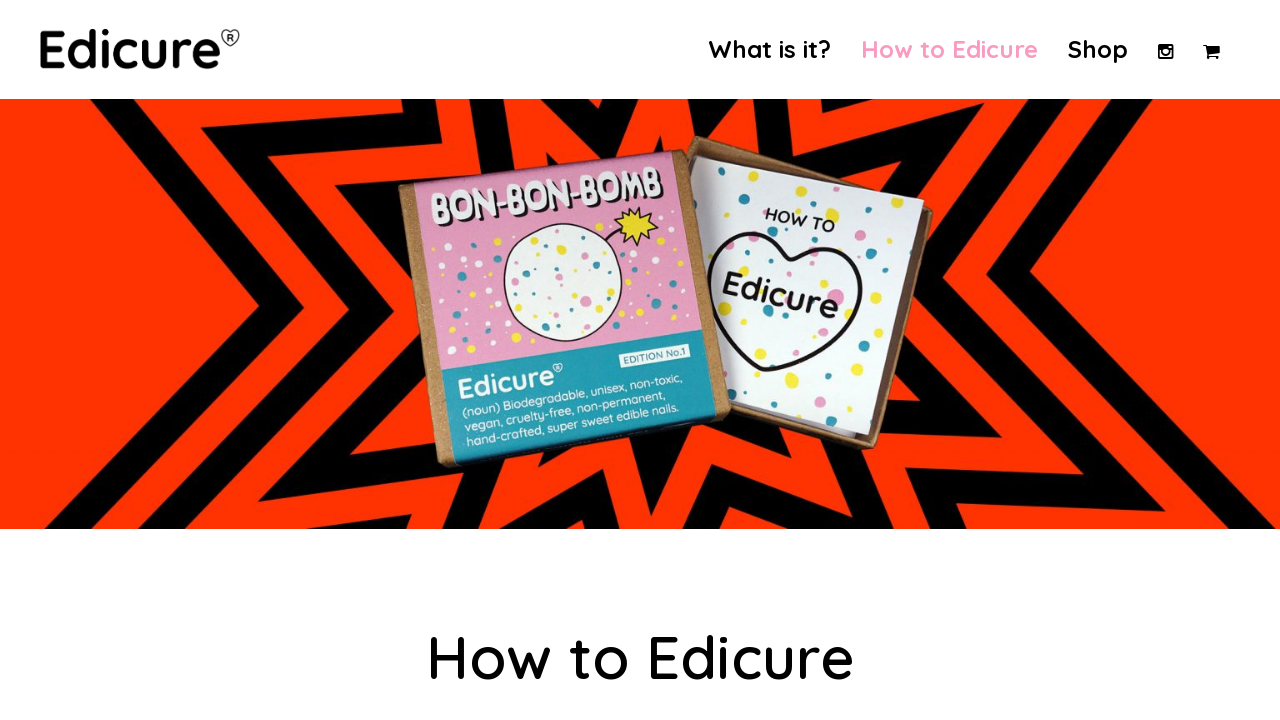

--- FILE ---
content_type: text/html; charset=UTF-8
request_url: https://edicure.co.uk/how-to-edicure/
body_size: 28011
content:
<!DOCTYPE html>
<html dir="ltr" lang="en-GB" prefix="og: https://ogp.me/ns#">
<head>
	<meta name="theme-color" content="#0097a5" />
	<!-- Global site tag (gtag.js) - Google Analytics -->
<script async src="https://www.googletagmanager.com/gtag/js?id=UA-153607533-1"></script>
<script>
  window.dataLayer = window.dataLayer || [];
  function gtag(){dataLayer.push(arguments);}
  gtag('js', new Date());

  gtag('config', 'UA-153607533-1');
</script>
<meta name="google-site-verification" content="fi7d2zTDmPhySpyqh1MnrLenXVB7juUowl1TOcmwqxA" />
<meta name="msvalidate.01" content="732FD40FE5E9E2B4B6C38369BBDC2579" />



	
	
	<meta charset="UTF-8">
	<meta name="viewport" content="width=device-width, initial-scale=1">
	<link rel="profile" href="https://gmpg.org/xfn/11">
	<link rel="pingback" href="https://edicure.co.uk/xmlrpc.php">
	<script type="text/javascript">
/* <![CDATA[ */
window.JetpackScriptData = {"site":{"icon":"https://i0.wp.com/edicure.co.uk/wp-content/uploads/2019/12/favicon-edicure1.png?w=64\u0026ssl=1","title":"Edicure","host":"one","is_wpcom_platform":false}};
/* ]]> */
</script>
	<style>img:is([sizes="auto" i], [sizes^="auto," i]) { contain-intrinsic-size: 3000px 1500px }</style>
	
		<!-- All in One SEO 4.8.5 - aioseo.com -->
	<meta name="description" content="How to Edicure Top tips for the perfect Edicure Be gentle. Edicures are reasonably robust, but they can snap if you apply too much pressure when you press them on. Make sure to only press them on from the sides, rather than the top. How long your Edicures last depends on a few factors, including" />
	<meta name="robots" content="max-image-preview:large" />
	<link rel="canonical" href="https://edicure.co.uk/how-to-edicure/" />
	<meta name="generator" content="All in One SEO (AIOSEO) 4.8.5" />
		<meta property="og:locale" content="en_GB" />
		<meta property="og:site_name" content="Edicure - The edible manicure" />
		<meta property="og:type" content="article" />
		<meta property="og:title" content="How to Edicure - Edicure" />
		<meta property="og:description" content="How to Edicure Top tips for the perfect Edicure Be gentle. Edicures are reasonably robust, but they can snap if you apply too much pressure when you press them on. Make sure to only press them on from the sides, rather than the top. How long your Edicures last depends on a few factors, including" />
		<meta property="og:url" content="https://edicure.co.uk/how-to-edicure/" />
		<meta property="article:published_time" content="2019-09-25T11:04:27+00:00" />
		<meta property="article:modified_time" content="2020-01-27T17:05:58+00:00" />
		<meta name="twitter:card" content="summary_large_image" />
		<meta name="twitter:title" content="How to Edicure - Edicure" />
		<meta name="twitter:description" content="How to Edicure Top tips for the perfect Edicure Be gentle. Edicures are reasonably robust, but they can snap if you apply too much pressure when you press them on. Make sure to only press them on from the sides, rather than the top. How long your Edicures last depends on a few factors, including" />
		<script type="application/ld+json" class="aioseo-schema">
			{"@context":"https:\/\/schema.org","@graph":[{"@type":"BreadcrumbList","@id":"https:\/\/edicure.co.uk\/how-to-edicure\/#breadcrumblist","itemListElement":[{"@type":"ListItem","@id":"https:\/\/edicure.co.uk#listItem","position":1,"name":"Home","item":"https:\/\/edicure.co.uk","nextItem":{"@type":"ListItem","@id":"https:\/\/edicure.co.uk\/how-to-edicure\/#listItem","name":"How to Edicure"}},{"@type":"ListItem","@id":"https:\/\/edicure.co.uk\/how-to-edicure\/#listItem","position":2,"name":"How to Edicure","previousItem":{"@type":"ListItem","@id":"https:\/\/edicure.co.uk#listItem","name":"Home"}}]},{"@type":"Organization","@id":"https:\/\/edicure.co.uk\/#organization","name":"Edicure","description":"The edible manicure","url":"https:\/\/edicure.co.uk\/"},{"@type":"WebPage","@id":"https:\/\/edicure.co.uk\/how-to-edicure\/#webpage","url":"https:\/\/edicure.co.uk\/how-to-edicure\/","name":"How to Edicure - Edicure","description":"How to Edicure Top tips for the perfect Edicure Be gentle. Edicures are reasonably robust, but they can snap if you apply too much pressure when you press them on. Make sure to only press them on from the sides, rather than the top. How long your Edicures last depends on a few factors, including","inLanguage":"en-GB","isPartOf":{"@id":"https:\/\/edicure.co.uk\/#website"},"breadcrumb":{"@id":"https:\/\/edicure.co.uk\/how-to-edicure\/#breadcrumblist"},"image":{"@type":"ImageObject","url":"https:\/\/edicure.co.uk\/wp-content\/uploads\/2019\/11\/how-to-edicure-mobile.jpg","@id":"https:\/\/edicure.co.uk\/how-to-edicure\/#mainImage","width":1000,"height":533,"caption":"How to edicure - apply your edible manicure - Bon Bon Bomb"},"primaryImageOfPage":{"@id":"https:\/\/edicure.co.uk\/how-to-edicure\/#mainImage"},"datePublished":"2019-09-25T12:04:27+01:00","dateModified":"2020-01-27T17:05:58+00:00"},{"@type":"WebSite","@id":"https:\/\/edicure.co.uk\/#website","url":"https:\/\/edicure.co.uk\/","name":"Edicure","description":"The edible manicure","inLanguage":"en-GB","publisher":{"@id":"https:\/\/edicure.co.uk\/#organization"}}]}
		</script>
		<!-- All in One SEO -->


	<!-- This site is optimized with the Yoast SEO plugin v25.5 - https://yoast.com/wordpress/plugins/seo/ -->
	<title>How to Edicure - Edicure</title>
	<meta name="description" content="Edicure - Biodegradable, unisex, non-toxic, vegan, cruelty-free, non-permanent, deliciously designed, super sweet edible nails" />
	<link rel="canonical" href="https://edicure.co.uk/how-to-edicure/" />
	<meta property="og:locale" content="en_GB" />
	<meta property="og:type" content="article" />
	<meta property="og:title" content="How to Edicure" />
	<meta property="og:description" content="Edicure - Biodegradable, unisex, non-toxic, vegan, cruelty-free, non-permanent, deliciously designed, super sweet edible nails" />
	<meta property="og:url" content="https://edicure.co.uk/how-to-edicure/" />
	<meta property="og:site_name" content="Edicure" />
	<meta property="article:modified_time" content="2020-01-27T17:05:58+00:00" />
	<meta property="og:image" content="https://edicure.co.uk/wp-content/uploads/2019/11/how-to-edicure-mobile.jpg" />
	<meta property="og:image:width" content="1000" />
	<meta property="og:image:height" content="533" />
	<meta property="og:image:type" content="image/jpeg" />
	<meta name="twitter:card" content="summary_large_image" />
	<meta name="twitter:title" content="How to Edicure" />
	<meta name="twitter:image" content="https://edicure.co.uk/wp-content/uploads/2019/11/how-to-edicure-mobile.jpg" />
	<meta name="twitter:label1" content="Estimated reading time" />
	<meta name="twitter:data1" content="2 minutes" />
	<script type="application/ld+json" class="yoast-schema-graph">{"@context":"https://schema.org","@graph":[{"@type":"WebPage","@id":"https://edicure.co.uk/how-to-edicure/","url":"https://edicure.co.uk/how-to-edicure/","name":"How to Edicure - Edicure","isPartOf":{"@id":"https://edicure.co.uk/#website"},"primaryImageOfPage":{"@id":"https://edicure.co.uk/how-to-edicure/#primaryimage"},"image":{"@id":"https://edicure.co.uk/how-to-edicure/#primaryimage"},"thumbnailUrl":"https://edicure.co.uk/wp-content/uploads/2019/11/how-to-edicure-mobile.jpg","datePublished":"2019-09-25T11:04:27+00:00","dateModified":"2020-01-27T17:05:58+00:00","description":"Edicure - Biodegradable, unisex, non-toxic, vegan, cruelty-free, non-permanent, deliciously designed, super sweet edible nails","breadcrumb":{"@id":"https://edicure.co.uk/how-to-edicure/#breadcrumb"},"inLanguage":"en-GB","potentialAction":[{"@type":"ReadAction","target":["https://edicure.co.uk/how-to-edicure/"]}]},{"@type":"ImageObject","inLanguage":"en-GB","@id":"https://edicure.co.uk/how-to-edicure/#primaryimage","url":"https://edicure.co.uk/wp-content/uploads/2019/11/how-to-edicure-mobile.jpg","contentUrl":"https://edicure.co.uk/wp-content/uploads/2019/11/how-to-edicure-mobile.jpg","width":1000,"height":533,"caption":"How to edicure - apply your edible manicure - Bon Bon Bomb"},{"@type":"BreadcrumbList","@id":"https://edicure.co.uk/how-to-edicure/#breadcrumb","itemListElement":[{"@type":"ListItem","position":1,"name":"Home","item":"https://edicure.co.uk/"},{"@type":"ListItem","position":2,"name":"How to Edicure"}]},{"@type":"WebSite","@id":"https://edicure.co.uk/#website","url":"https://edicure.co.uk/","name":"Edicure","description":"The edible manicure","publisher":{"@id":"https://edicure.co.uk/#organization"},"potentialAction":[{"@type":"SearchAction","target":{"@type":"EntryPoint","urlTemplate":"https://edicure.co.uk/?s={search_term_string}"},"query-input":{"@type":"PropertyValueSpecification","valueRequired":true,"valueName":"search_term_string"}}],"inLanguage":"en-GB"},{"@type":"Organization","@id":"https://edicure.co.uk/#organization","name":"Edicure","url":"https://edicure.co.uk/","logo":{"@type":"ImageObject","inLanguage":"en-GB","@id":"https://edicure.co.uk/#/schema/logo/image/","url":"https://edicure.co.uk/wp-content/uploads/2019/11/Edicure-logo-heart-02.png","contentUrl":"https://edicure.co.uk/wp-content/uploads/2019/11/Edicure-logo-heart-02.png","width":481,"height":172,"caption":"Edicure"},"image":{"@id":"https://edicure.co.uk/#/schema/logo/image/"}}]}</script>
	<!-- / Yoast SEO plugin. -->


<link rel='dns-prefetch' href='//fonts.googleapis.com' />
<link rel="alternate" type="application/rss+xml" title="Edicure &raquo; Feed" href="https://edicure.co.uk/feed/" />
<link rel="alternate" type="application/rss+xml" title="Edicure &raquo; Comments Feed" href="https://edicure.co.uk/comments/feed/" />
		<!-- This site uses the Google Analytics by MonsterInsights plugin v9.6.1 - Using Analytics tracking - https://www.monsterinsights.com/ -->
							<script src="//www.googletagmanager.com/gtag/js?id=G-EWDBG5HYFC"  data-cfasync="false" data-wpfc-render="false" type="text/javascript" async></script>
			<script data-cfasync="false" data-wpfc-render="false" type="text/javascript">
				var mi_version = '9.6.1';
				var mi_track_user = true;
				var mi_no_track_reason = '';
								var MonsterInsightsDefaultLocations = {"page_location":"https:\/\/edicure.co.uk\/how-to-edicure\/"};
								if ( typeof MonsterInsightsPrivacyGuardFilter === 'function' ) {
					var MonsterInsightsLocations = (typeof MonsterInsightsExcludeQuery === 'object') ? MonsterInsightsPrivacyGuardFilter( MonsterInsightsExcludeQuery ) : MonsterInsightsPrivacyGuardFilter( MonsterInsightsDefaultLocations );
				} else {
					var MonsterInsightsLocations = (typeof MonsterInsightsExcludeQuery === 'object') ? MonsterInsightsExcludeQuery : MonsterInsightsDefaultLocations;
				}

								var disableStrs = [
										'ga-disable-G-EWDBG5HYFC',
									];

				/* Function to detect opted out users */
				function __gtagTrackerIsOptedOut() {
					for (var index = 0; index < disableStrs.length; index++) {
						if (document.cookie.indexOf(disableStrs[index] + '=true') > -1) {
							return true;
						}
					}

					return false;
				}

				/* Disable tracking if the opt-out cookie exists. */
				if (__gtagTrackerIsOptedOut()) {
					for (var index = 0; index < disableStrs.length; index++) {
						window[disableStrs[index]] = true;
					}
				}

				/* Opt-out function */
				function __gtagTrackerOptout() {
					for (var index = 0; index < disableStrs.length; index++) {
						document.cookie = disableStrs[index] + '=true; expires=Thu, 31 Dec 2099 23:59:59 UTC; path=/';
						window[disableStrs[index]] = true;
					}
				}

				if ('undefined' === typeof gaOptout) {
					function gaOptout() {
						__gtagTrackerOptout();
					}
				}
								window.dataLayer = window.dataLayer || [];

				window.MonsterInsightsDualTracker = {
					helpers: {},
					trackers: {},
				};
				if (mi_track_user) {
					function __gtagDataLayer() {
						dataLayer.push(arguments);
					}

					function __gtagTracker(type, name, parameters) {
						if (!parameters) {
							parameters = {};
						}

						if (parameters.send_to) {
							__gtagDataLayer.apply(null, arguments);
							return;
						}

						if (type === 'event') {
														parameters.send_to = monsterinsights_frontend.v4_id;
							var hookName = name;
							if (typeof parameters['event_category'] !== 'undefined') {
								hookName = parameters['event_category'] + ':' + name;
							}

							if (typeof MonsterInsightsDualTracker.trackers[hookName] !== 'undefined') {
								MonsterInsightsDualTracker.trackers[hookName](parameters);
							} else {
								__gtagDataLayer('event', name, parameters);
							}
							
						} else {
							__gtagDataLayer.apply(null, arguments);
						}
					}

					__gtagTracker('js', new Date());
					__gtagTracker('set', {
						'developer_id.dZGIzZG': true,
											});
					if ( MonsterInsightsLocations.page_location ) {
						__gtagTracker('set', MonsterInsightsLocations);
					}
										__gtagTracker('config', 'G-EWDBG5HYFC', {"forceSSL":"true","link_attribution":"true"} );
															window.gtag = __gtagTracker;										(function () {
						/* https://developers.google.com/analytics/devguides/collection/analyticsjs/ */
						/* ga and __gaTracker compatibility shim. */
						var noopfn = function () {
							return null;
						};
						var newtracker = function () {
							return new Tracker();
						};
						var Tracker = function () {
							return null;
						};
						var p = Tracker.prototype;
						p.get = noopfn;
						p.set = noopfn;
						p.send = function () {
							var args = Array.prototype.slice.call(arguments);
							args.unshift('send');
							__gaTracker.apply(null, args);
						};
						var __gaTracker = function () {
							var len = arguments.length;
							if (len === 0) {
								return;
							}
							var f = arguments[len - 1];
							if (typeof f !== 'object' || f === null || typeof f.hitCallback !== 'function') {
								if ('send' === arguments[0]) {
									var hitConverted, hitObject = false, action;
									if ('event' === arguments[1]) {
										if ('undefined' !== typeof arguments[3]) {
											hitObject = {
												'eventAction': arguments[3],
												'eventCategory': arguments[2],
												'eventLabel': arguments[4],
												'value': arguments[5] ? arguments[5] : 1,
											}
										}
									}
									if ('pageview' === arguments[1]) {
										if ('undefined' !== typeof arguments[2]) {
											hitObject = {
												'eventAction': 'page_view',
												'page_path': arguments[2],
											}
										}
									}
									if (typeof arguments[2] === 'object') {
										hitObject = arguments[2];
									}
									if (typeof arguments[5] === 'object') {
										Object.assign(hitObject, arguments[5]);
									}
									if ('undefined' !== typeof arguments[1].hitType) {
										hitObject = arguments[1];
										if ('pageview' === hitObject.hitType) {
											hitObject.eventAction = 'page_view';
										}
									}
									if (hitObject) {
										action = 'timing' === arguments[1].hitType ? 'timing_complete' : hitObject.eventAction;
										hitConverted = mapArgs(hitObject);
										__gtagTracker('event', action, hitConverted);
									}
								}
								return;
							}

							function mapArgs(args) {
								var arg, hit = {};
								var gaMap = {
									'eventCategory': 'event_category',
									'eventAction': 'event_action',
									'eventLabel': 'event_label',
									'eventValue': 'event_value',
									'nonInteraction': 'non_interaction',
									'timingCategory': 'event_category',
									'timingVar': 'name',
									'timingValue': 'value',
									'timingLabel': 'event_label',
									'page': 'page_path',
									'location': 'page_location',
									'title': 'page_title',
									'referrer' : 'page_referrer',
								};
								for (arg in args) {
																		if (!(!args.hasOwnProperty(arg) || !gaMap.hasOwnProperty(arg))) {
										hit[gaMap[arg]] = args[arg];
									} else {
										hit[arg] = args[arg];
									}
								}
								return hit;
							}

							try {
								f.hitCallback();
							} catch (ex) {
							}
						};
						__gaTracker.create = newtracker;
						__gaTracker.getByName = newtracker;
						__gaTracker.getAll = function () {
							return [];
						};
						__gaTracker.remove = noopfn;
						__gaTracker.loaded = true;
						window['__gaTracker'] = __gaTracker;
					})();
									} else {
										console.log("");
					(function () {
						function __gtagTracker() {
							return null;
						}

						window['__gtagTracker'] = __gtagTracker;
						window['gtag'] = __gtagTracker;
					})();
									}
			</script>
				<!-- / Google Analytics by MonsterInsights -->
		<script type="text/javascript">
/* <![CDATA[ */
window._wpemojiSettings = {"baseUrl":"https:\/\/s.w.org\/images\/core\/emoji\/16.0.1\/72x72\/","ext":".png","svgUrl":"https:\/\/s.w.org\/images\/core\/emoji\/16.0.1\/svg\/","svgExt":".svg","source":{"concatemoji":"https:\/\/edicure.co.uk\/wp-includes\/js\/wp-emoji-release.min.js?ver=6.8.2"}};
/*! This file is auto-generated */
!function(s,n){var o,i,e;function c(e){try{var t={supportTests:e,timestamp:(new Date).valueOf()};sessionStorage.setItem(o,JSON.stringify(t))}catch(e){}}function p(e,t,n){e.clearRect(0,0,e.canvas.width,e.canvas.height),e.fillText(t,0,0);var t=new Uint32Array(e.getImageData(0,0,e.canvas.width,e.canvas.height).data),a=(e.clearRect(0,0,e.canvas.width,e.canvas.height),e.fillText(n,0,0),new Uint32Array(e.getImageData(0,0,e.canvas.width,e.canvas.height).data));return t.every(function(e,t){return e===a[t]})}function u(e,t){e.clearRect(0,0,e.canvas.width,e.canvas.height),e.fillText(t,0,0);for(var n=e.getImageData(16,16,1,1),a=0;a<n.data.length;a++)if(0!==n.data[a])return!1;return!0}function f(e,t,n,a){switch(t){case"flag":return n(e,"\ud83c\udff3\ufe0f\u200d\u26a7\ufe0f","\ud83c\udff3\ufe0f\u200b\u26a7\ufe0f")?!1:!n(e,"\ud83c\udde8\ud83c\uddf6","\ud83c\udde8\u200b\ud83c\uddf6")&&!n(e,"\ud83c\udff4\udb40\udc67\udb40\udc62\udb40\udc65\udb40\udc6e\udb40\udc67\udb40\udc7f","\ud83c\udff4\u200b\udb40\udc67\u200b\udb40\udc62\u200b\udb40\udc65\u200b\udb40\udc6e\u200b\udb40\udc67\u200b\udb40\udc7f");case"emoji":return!a(e,"\ud83e\udedf")}return!1}function g(e,t,n,a){var r="undefined"!=typeof WorkerGlobalScope&&self instanceof WorkerGlobalScope?new OffscreenCanvas(300,150):s.createElement("canvas"),o=r.getContext("2d",{willReadFrequently:!0}),i=(o.textBaseline="top",o.font="600 32px Arial",{});return e.forEach(function(e){i[e]=t(o,e,n,a)}),i}function t(e){var t=s.createElement("script");t.src=e,t.defer=!0,s.head.appendChild(t)}"undefined"!=typeof Promise&&(o="wpEmojiSettingsSupports",i=["flag","emoji"],n.supports={everything:!0,everythingExceptFlag:!0},e=new Promise(function(e){s.addEventListener("DOMContentLoaded",e,{once:!0})}),new Promise(function(t){var n=function(){try{var e=JSON.parse(sessionStorage.getItem(o));if("object"==typeof e&&"number"==typeof e.timestamp&&(new Date).valueOf()<e.timestamp+604800&&"object"==typeof e.supportTests)return e.supportTests}catch(e){}return null}();if(!n){if("undefined"!=typeof Worker&&"undefined"!=typeof OffscreenCanvas&&"undefined"!=typeof URL&&URL.createObjectURL&&"undefined"!=typeof Blob)try{var e="postMessage("+g.toString()+"("+[JSON.stringify(i),f.toString(),p.toString(),u.toString()].join(",")+"));",a=new Blob([e],{type:"text/javascript"}),r=new Worker(URL.createObjectURL(a),{name:"wpTestEmojiSupports"});return void(r.onmessage=function(e){c(n=e.data),r.terminate(),t(n)})}catch(e){}c(n=g(i,f,p,u))}t(n)}).then(function(e){for(var t in e)n.supports[t]=e[t],n.supports.everything=n.supports.everything&&n.supports[t],"flag"!==t&&(n.supports.everythingExceptFlag=n.supports.everythingExceptFlag&&n.supports[t]);n.supports.everythingExceptFlag=n.supports.everythingExceptFlag&&!n.supports.flag,n.DOMReady=!1,n.readyCallback=function(){n.DOMReady=!0}}).then(function(){return e}).then(function(){var e;n.supports.everything||(n.readyCallback(),(e=n.source||{}).concatemoji?t(e.concatemoji):e.wpemoji&&e.twemoji&&(t(e.twemoji),t(e.wpemoji)))}))}((window,document),window._wpemojiSettings);
/* ]]> */
</script>
<link rel='stylesheet' id='sbi_styles-css' href='https://edicure.co.uk/wp-content/plugins/instagram-feed/css/sbi-styles.min.css?ver=6.9.1' type='text/css' media='all' />
<style id='wp-emoji-styles-inline-css' type='text/css'>

	img.wp-smiley, img.emoji {
		display: inline !important;
		border: none !important;
		box-shadow: none !important;
		height: 1em !important;
		width: 1em !important;
		margin: 0 0.07em !important;
		vertical-align: -0.1em !important;
		background: none !important;
		padding: 0 !important;
	}
</style>
<link rel='stylesheet' id='wp-block-library-css' href='https://edicure.co.uk/wp-includes/css/dist/block-library/style.min.css?ver=6.8.2' type='text/css' media='all' />
<style id='classic-theme-styles-inline-css' type='text/css'>
/*! This file is auto-generated */
.wp-block-button__link{color:#fff;background-color:#32373c;border-radius:9999px;box-shadow:none;text-decoration:none;padding:calc(.667em + 2px) calc(1.333em + 2px);font-size:1.125em}.wp-block-file__button{background:#32373c;color:#fff;text-decoration:none}
</style>
<style id='global-styles-inline-css' type='text/css'>
:root{--wp--preset--aspect-ratio--square: 1;--wp--preset--aspect-ratio--4-3: 4/3;--wp--preset--aspect-ratio--3-4: 3/4;--wp--preset--aspect-ratio--3-2: 3/2;--wp--preset--aspect-ratio--2-3: 2/3;--wp--preset--aspect-ratio--16-9: 16/9;--wp--preset--aspect-ratio--9-16: 9/16;--wp--preset--color--black: #000000;--wp--preset--color--cyan-bluish-gray: #abb8c3;--wp--preset--color--white: #ffffff;--wp--preset--color--pale-pink: #f78da7;--wp--preset--color--vivid-red: #cf2e2e;--wp--preset--color--luminous-vivid-orange: #ff6900;--wp--preset--color--luminous-vivid-amber: #fcb900;--wp--preset--color--light-green-cyan: #7bdcb5;--wp--preset--color--vivid-green-cyan: #00d084;--wp--preset--color--pale-cyan-blue: #8ed1fc;--wp--preset--color--vivid-cyan-blue: #0693e3;--wp--preset--color--vivid-purple: #9b51e0;--wp--preset--gradient--vivid-cyan-blue-to-vivid-purple: linear-gradient(135deg,rgba(6,147,227,1) 0%,rgb(155,81,224) 100%);--wp--preset--gradient--light-green-cyan-to-vivid-green-cyan: linear-gradient(135deg,rgb(122,220,180) 0%,rgb(0,208,130) 100%);--wp--preset--gradient--luminous-vivid-amber-to-luminous-vivid-orange: linear-gradient(135deg,rgba(252,185,0,1) 0%,rgba(255,105,0,1) 100%);--wp--preset--gradient--luminous-vivid-orange-to-vivid-red: linear-gradient(135deg,rgba(255,105,0,1) 0%,rgb(207,46,46) 100%);--wp--preset--gradient--very-light-gray-to-cyan-bluish-gray: linear-gradient(135deg,rgb(238,238,238) 0%,rgb(169,184,195) 100%);--wp--preset--gradient--cool-to-warm-spectrum: linear-gradient(135deg,rgb(74,234,220) 0%,rgb(151,120,209) 20%,rgb(207,42,186) 40%,rgb(238,44,130) 60%,rgb(251,105,98) 80%,rgb(254,248,76) 100%);--wp--preset--gradient--blush-light-purple: linear-gradient(135deg,rgb(255,206,236) 0%,rgb(152,150,240) 100%);--wp--preset--gradient--blush-bordeaux: linear-gradient(135deg,rgb(254,205,165) 0%,rgb(254,45,45) 50%,rgb(107,0,62) 100%);--wp--preset--gradient--luminous-dusk: linear-gradient(135deg,rgb(255,203,112) 0%,rgb(199,81,192) 50%,rgb(65,88,208) 100%);--wp--preset--gradient--pale-ocean: linear-gradient(135deg,rgb(255,245,203) 0%,rgb(182,227,212) 50%,rgb(51,167,181) 100%);--wp--preset--gradient--electric-grass: linear-gradient(135deg,rgb(202,248,128) 0%,rgb(113,206,126) 100%);--wp--preset--gradient--midnight: linear-gradient(135deg,rgb(2,3,129) 0%,rgb(40,116,252) 100%);--wp--preset--font-size--small: 13px;--wp--preset--font-size--medium: 20px;--wp--preset--font-size--large: 36px;--wp--preset--font-size--x-large: 42px;--wp--preset--spacing--20: 0.44rem;--wp--preset--spacing--30: 0.67rem;--wp--preset--spacing--40: 1rem;--wp--preset--spacing--50: 1.5rem;--wp--preset--spacing--60: 2.25rem;--wp--preset--spacing--70: 3.38rem;--wp--preset--spacing--80: 5.06rem;--wp--preset--shadow--natural: 6px 6px 9px rgba(0, 0, 0, 0.2);--wp--preset--shadow--deep: 12px 12px 50px rgba(0, 0, 0, 0.4);--wp--preset--shadow--sharp: 6px 6px 0px rgba(0, 0, 0, 0.2);--wp--preset--shadow--outlined: 6px 6px 0px -3px rgba(255, 255, 255, 1), 6px 6px rgba(0, 0, 0, 1);--wp--preset--shadow--crisp: 6px 6px 0px rgba(0, 0, 0, 1);}:where(.is-layout-flex){gap: 0.5em;}:where(.is-layout-grid){gap: 0.5em;}body .is-layout-flex{display: flex;}.is-layout-flex{flex-wrap: wrap;align-items: center;}.is-layout-flex > :is(*, div){margin: 0;}body .is-layout-grid{display: grid;}.is-layout-grid > :is(*, div){margin: 0;}:where(.wp-block-columns.is-layout-flex){gap: 2em;}:where(.wp-block-columns.is-layout-grid){gap: 2em;}:where(.wp-block-post-template.is-layout-flex){gap: 1.25em;}:where(.wp-block-post-template.is-layout-grid){gap: 1.25em;}.has-black-color{color: var(--wp--preset--color--black) !important;}.has-cyan-bluish-gray-color{color: var(--wp--preset--color--cyan-bluish-gray) !important;}.has-white-color{color: var(--wp--preset--color--white) !important;}.has-pale-pink-color{color: var(--wp--preset--color--pale-pink) !important;}.has-vivid-red-color{color: var(--wp--preset--color--vivid-red) !important;}.has-luminous-vivid-orange-color{color: var(--wp--preset--color--luminous-vivid-orange) !important;}.has-luminous-vivid-amber-color{color: var(--wp--preset--color--luminous-vivid-amber) !important;}.has-light-green-cyan-color{color: var(--wp--preset--color--light-green-cyan) !important;}.has-vivid-green-cyan-color{color: var(--wp--preset--color--vivid-green-cyan) !important;}.has-pale-cyan-blue-color{color: var(--wp--preset--color--pale-cyan-blue) !important;}.has-vivid-cyan-blue-color{color: var(--wp--preset--color--vivid-cyan-blue) !important;}.has-vivid-purple-color{color: var(--wp--preset--color--vivid-purple) !important;}.has-black-background-color{background-color: var(--wp--preset--color--black) !important;}.has-cyan-bluish-gray-background-color{background-color: var(--wp--preset--color--cyan-bluish-gray) !important;}.has-white-background-color{background-color: var(--wp--preset--color--white) !important;}.has-pale-pink-background-color{background-color: var(--wp--preset--color--pale-pink) !important;}.has-vivid-red-background-color{background-color: var(--wp--preset--color--vivid-red) !important;}.has-luminous-vivid-orange-background-color{background-color: var(--wp--preset--color--luminous-vivid-orange) !important;}.has-luminous-vivid-amber-background-color{background-color: var(--wp--preset--color--luminous-vivid-amber) !important;}.has-light-green-cyan-background-color{background-color: var(--wp--preset--color--light-green-cyan) !important;}.has-vivid-green-cyan-background-color{background-color: var(--wp--preset--color--vivid-green-cyan) !important;}.has-pale-cyan-blue-background-color{background-color: var(--wp--preset--color--pale-cyan-blue) !important;}.has-vivid-cyan-blue-background-color{background-color: var(--wp--preset--color--vivid-cyan-blue) !important;}.has-vivid-purple-background-color{background-color: var(--wp--preset--color--vivid-purple) !important;}.has-black-border-color{border-color: var(--wp--preset--color--black) !important;}.has-cyan-bluish-gray-border-color{border-color: var(--wp--preset--color--cyan-bluish-gray) !important;}.has-white-border-color{border-color: var(--wp--preset--color--white) !important;}.has-pale-pink-border-color{border-color: var(--wp--preset--color--pale-pink) !important;}.has-vivid-red-border-color{border-color: var(--wp--preset--color--vivid-red) !important;}.has-luminous-vivid-orange-border-color{border-color: var(--wp--preset--color--luminous-vivid-orange) !important;}.has-luminous-vivid-amber-border-color{border-color: var(--wp--preset--color--luminous-vivid-amber) !important;}.has-light-green-cyan-border-color{border-color: var(--wp--preset--color--light-green-cyan) !important;}.has-vivid-green-cyan-border-color{border-color: var(--wp--preset--color--vivid-green-cyan) !important;}.has-pale-cyan-blue-border-color{border-color: var(--wp--preset--color--pale-cyan-blue) !important;}.has-vivid-cyan-blue-border-color{border-color: var(--wp--preset--color--vivid-cyan-blue) !important;}.has-vivid-purple-border-color{border-color: var(--wp--preset--color--vivid-purple) !important;}.has-vivid-cyan-blue-to-vivid-purple-gradient-background{background: var(--wp--preset--gradient--vivid-cyan-blue-to-vivid-purple) !important;}.has-light-green-cyan-to-vivid-green-cyan-gradient-background{background: var(--wp--preset--gradient--light-green-cyan-to-vivid-green-cyan) !important;}.has-luminous-vivid-amber-to-luminous-vivid-orange-gradient-background{background: var(--wp--preset--gradient--luminous-vivid-amber-to-luminous-vivid-orange) !important;}.has-luminous-vivid-orange-to-vivid-red-gradient-background{background: var(--wp--preset--gradient--luminous-vivid-orange-to-vivid-red) !important;}.has-very-light-gray-to-cyan-bluish-gray-gradient-background{background: var(--wp--preset--gradient--very-light-gray-to-cyan-bluish-gray) !important;}.has-cool-to-warm-spectrum-gradient-background{background: var(--wp--preset--gradient--cool-to-warm-spectrum) !important;}.has-blush-light-purple-gradient-background{background: var(--wp--preset--gradient--blush-light-purple) !important;}.has-blush-bordeaux-gradient-background{background: var(--wp--preset--gradient--blush-bordeaux) !important;}.has-luminous-dusk-gradient-background{background: var(--wp--preset--gradient--luminous-dusk) !important;}.has-pale-ocean-gradient-background{background: var(--wp--preset--gradient--pale-ocean) !important;}.has-electric-grass-gradient-background{background: var(--wp--preset--gradient--electric-grass) !important;}.has-midnight-gradient-background{background: var(--wp--preset--gradient--midnight) !important;}.has-small-font-size{font-size: var(--wp--preset--font-size--small) !important;}.has-medium-font-size{font-size: var(--wp--preset--font-size--medium) !important;}.has-large-font-size{font-size: var(--wp--preset--font-size--large) !important;}.has-x-large-font-size{font-size: var(--wp--preset--font-size--x-large) !important;}
:where(.wp-block-post-template.is-layout-flex){gap: 1.25em;}:where(.wp-block-post-template.is-layout-grid){gap: 1.25em;}
:where(.wp-block-columns.is-layout-flex){gap: 2em;}:where(.wp-block-columns.is-layout-grid){gap: 2em;}
:root :where(.wp-block-pullquote){font-size: 1.5em;line-height: 1.6;}
</style>
<link rel='stylesheet' id='sr7css-css' href='//edicure.co.uk/wp-content/plugins/revslider/public/css/sr7.css?ver=6.7.34' type='text/css' media='all' />
<link rel='stylesheet' id='siteorigin-panels-front-css' href='https://edicure.co.uk/wp-content/plugins/siteorigin-panels/css/front-flex.min.css?ver=2.32.1' type='text/css' media='all' />
<link rel='stylesheet' id='sow-image-default-c67d20f9f743-303-css' href='https://edicure.co.uk/wp-content/uploads/siteorigin-widgets/sow-image-default-c67d20f9f743-303.css?ver=6.8.2' type='text/css' media='all' />
<link rel='stylesheet' id='siteorigin-widgets-css' href='https://edicure.co.uk/wp-content/plugins/so-widgets-bundle/widgets/features/css/style.css?ver=1.69.2' type='text/css' media='all' />
<link rel='stylesheet' id='sow-features-default-f50aeff35612-303-css' href='https://edicure.co.uk/wp-content/uploads/siteorigin-widgets/sow-features-default-f50aeff35612-303.css?ver=6.8.2' type='text/css' media='all' />
<link rel='stylesheet' id='sow-slider-slider-css' href='https://edicure.co.uk/wp-content/plugins/so-widgets-bundle/css/slider/slider.css?ver=1.69.2' type='text/css' media='all' />
<link rel='stylesheet' id='sow-hero-default-d7efe5ab15e5-303-css' href='https://edicure.co.uk/wp-content/uploads/siteorigin-widgets/sow-hero-default-d7efe5ab15e5-303.css?ver=6.8.2' type='text/css' media='all' />
<link rel='stylesheet' id='sow-image-default-8b5b6f678277-303-css' href='https://edicure.co.uk/wp-content/uploads/siteorigin-widgets/sow-image-default-8b5b6f678277-303.css?ver=6.8.2' type='text/css' media='all' />
<link rel='stylesheet' id='sow-button-base-css' href='https://edicure.co.uk/wp-content/plugins/so-widgets-bundle/widgets/button/css/style.css?ver=1.69.2' type='text/css' media='all' />
<link rel='stylesheet' id='sow-button-flat-279fef14a711-303-css' href='https://edicure.co.uk/wp-content/uploads/siteorigin-widgets/sow-button-flat-279fef14a711-303.css?ver=6.8.2' type='text/css' media='all' />
<style id='woocommerce-inline-inline-css' type='text/css'>
.woocommerce form .form-row .required { visibility: visible; }
</style>
<link rel='stylesheet' id='brands-styles-css' href='https://edicure.co.uk/wp-content/plugins/woocommerce/assets/css/brands.css?ver=10.0.3' type='text/css' media='all' />
<link rel='stylesheet' id='create-fonts-css' href='//fonts.googleapis.com/css?family=Montserrat%3A400%2C700%7COpen+Sans%3A300%2C400%2C700%2C300italic%2C400italic%2C700italic&#038;subset=latin%2Clatin-ext' type='text/css' media='all' />
<link rel='stylesheet' id='spba-animate-css' href='https://edicure.co.uk/wp-content/themes/themetrust-create/css/animate.min.css?ver=1.0' type='text/css' media='all' />
<link rel='stylesheet' id='jquery-background-video-css' href='https://edicure.co.uk/wp-content/themes/themetrust-create/css/jquery.background-video.css?ver=6.8.2' type='text/css' media='all' />
<link rel='stylesheet' id='so_video_background-css' href='https://edicure.co.uk/wp-content/themes/themetrust-create/css/so_video_background.css?ver=6.8.2' type='text/css' media='all' />
<link rel='stylesheet' id='create-style-css' href='https://edicure.co.uk/wp-content/themes/create-child/style.css?ver=5' type='text/css' media='all' />
<link rel='stylesheet' id='create-owl-carousel-css' href='https://edicure.co.uk/wp-content/themes/themetrust-create/css/owl.carousel.css?ver=1.3.3' type='text/css' media='all' />
<link rel='stylesheet' id='create-owl-theme-css' href='https://edicure.co.uk/wp-content/themes/themetrust-create/css/owl.theme.css?ver=1.3.3' type='text/css' media='all' />
<link rel='stylesheet' id='create-prettyphoto-css' href='https://edicure.co.uk/wp-content/themes/themetrust-create/css/prettyPhoto.css?ver=3.1.6' type='text/css' media='all' />
<link rel='stylesheet' id='superfish-css' href='https://edicure.co.uk/wp-content/themes/themetrust-create/css/superfish.css?ver=1.7.5' type='text/css' media='all' />
<link rel='stylesheet' id='create-woocommerce-css' href='https://edicure.co.uk/wp-content/themes/themetrust-create/css/woocommerce.css?ver=1.0' type='text/css' media='all' />
<link rel='stylesheet' id='create-loader-main-css' href='https://edicure.co.uk/wp-content/themes/themetrust-create/css/loaders/spinkit.css?ver=1.0' type='text/css' media='all' />
<link rel='stylesheet' id='create-loader-animation-css' href='https://edicure.co.uk/wp-content/themes/themetrust-create/css/loaders/rotating-plane.css?ver=1.0' type='text/css' media='all' />
<link rel='stylesheet' id='create-font-awesome-css' href='https://edicure.co.uk/wp-content/themes/themetrust-create/css/font-awesome.min.css?ver=4.0.3' type='text/css' media='all' />
<script type="text/javascript" src="https://edicure.co.uk/wp-content/plugins/google-analytics-for-wordpress/assets/js/frontend-gtag.min.js?ver=9.6.1" id="monsterinsights-frontend-script-js" async="async" data-wp-strategy="async"></script>
<script data-cfasync="false" data-wpfc-render="false" type="text/javascript" id='monsterinsights-frontend-script-js-extra'>/* <![CDATA[ */
var monsterinsights_frontend = {"js_events_tracking":"true","download_extensions":"doc,pdf,ppt,zip,xls,docx,pptx,xlsx","inbound_paths":"[{\"path\":\"\\\/go\\\/\",\"label\":\"affiliate\"},{\"path\":\"\\\/recommend\\\/\",\"label\":\"affiliate\"}]","home_url":"https:\/\/edicure.co.uk","hash_tracking":"false","v4_id":"G-EWDBG5HYFC"};/* ]]> */
</script>
<script type="text/javascript" data-jetpack-boost="ignore" src="//edicure.co.uk/wp-content/plugins/revslider/public/js/libs/tptools.js?ver=6.7.34" id="tp-tools-js" async="async" data-wp-strategy="async"></script>
<script type="text/javascript" data-jetpack-boost="ignore" src="//edicure.co.uk/wp-content/plugins/revslider/public/js/sr7.js?ver=6.7.34" id="sr7-js" async="async" data-wp-strategy="async"></script>
<script type="text/javascript" src="https://edicure.co.uk/wp-includes/js/jquery/jquery.min.js?ver=3.7.1" id="jquery-core-js"></script>
<script type="text/javascript" src="https://edicure.co.uk/wp-includes/js/jquery/jquery-migrate.min.js?ver=3.4.1" id="jquery-migrate-js"></script>
<script type="text/javascript" src="https://edicure.co.uk/wp-content/plugins/so-widgets-bundle/js/jquery.cycle.min.js?ver=1.69.2" id="sow-slider-slider-cycle2-js"></script>
<script type="text/javascript" id="sow-slider-slider-js-extra">
/* <![CDATA[ */
var sowb_slider_allowed_protocols = ["http","https","ftp","ftps","mailto","news","irc","irc6","ircs","gopher","nntp","feed","telnet","mms","rtsp","sms","svn","tel","fax","xmpp","webcal","urn","skype","steam"];
/* ]]> */
</script>
<script type="text/javascript" src="https://edicure.co.uk/wp-content/plugins/so-widgets-bundle/js/slider/jquery.slider.min.js?ver=1.69.2" id="sow-slider-slider-js"></script>
<script type="text/javascript" src="https://edicure.co.uk/wp-content/plugins/woocommerce/assets/js/jquery-blockui/jquery.blockUI.min.js?ver=2.7.0-wc.10.0.3" id="jquery-blockui-js" defer="defer" data-wp-strategy="defer"></script>
<script type="text/javascript" id="wc-add-to-cart-js-extra">
/* <![CDATA[ */
var wc_add_to_cart_params = {"ajax_url":"\/wp-admin\/admin-ajax.php","wc_ajax_url":"\/?wc-ajax=%%endpoint%%","i18n_view_cart":"View basket","cart_url":"https:\/\/edicure.co.uk\/basket\/","is_cart":"","cart_redirect_after_add":"yes"};
/* ]]> */
</script>
<script type="text/javascript" src="https://edicure.co.uk/wp-content/plugins/woocommerce/assets/js/frontend/add-to-cart.min.js?ver=10.0.3" id="wc-add-to-cart-js" defer="defer" data-wp-strategy="defer"></script>
<script type="text/javascript" src="https://edicure.co.uk/wp-content/plugins/woocommerce/assets/js/js-cookie/js.cookie.min.js?ver=2.1.4-wc.10.0.3" id="js-cookie-js" defer="defer" data-wp-strategy="defer"></script>
<script type="text/javascript" id="woocommerce-js-extra">
/* <![CDATA[ */
var woocommerce_params = {"ajax_url":"\/wp-admin\/admin-ajax.php","wc_ajax_url":"\/?wc-ajax=%%endpoint%%","i18n_password_show":"Show password","i18n_password_hide":"Hide password"};
/* ]]> */
</script>
<script type="text/javascript" src="https://edicure.co.uk/wp-content/plugins/woocommerce/assets/js/frontend/woocommerce.min.js?ver=10.0.3" id="woocommerce-js" defer="defer" data-wp-strategy="defer"></script>
<script type="text/javascript" src="https://edicure.co.uk/wp-content/themes/themetrust-create/js/imagesloaded.js?ver=3.1.6" id="create-imagesloaded-js"></script>
<link rel="https://api.w.org/" href="https://edicure.co.uk/wp-json/" /><link rel="alternate" title="JSON" type="application/json" href="https://edicure.co.uk/wp-json/wp/v2/pages/303" /><link rel="EditURI" type="application/rsd+xml" title="RSD" href="https://edicure.co.uk/xmlrpc.php?rsd" />
<meta name="generator" content="WordPress 6.8.2" />
<meta name="generator" content="WooCommerce 10.0.3" />
<link rel='shortlink' href='https://edicure.co.uk/?p=303' />
<link rel="alternate" title="oEmbed (JSON)" type="application/json+oembed" href="https://edicure.co.uk/wp-json/oembed/1.0/embed?url=https%3A%2F%2Fedicure.co.uk%2Fhow-to-edicure%2F" />
<link rel="alternate" title="oEmbed (XML)" type="text/xml+oembed" href="https://edicure.co.uk/wp-json/oembed/1.0/embed?url=https%3A%2F%2Fedicure.co.uk%2Fhow-to-edicure%2F&#038;format=xml" />
				<meta name="generator" content="create  2.0" />

		<!--[if IE 8]>
		<link rel="stylesheet" href="https://edicure.co.uk/wp-content/themes/themetrust-create/css/ie8.css" type="text/css" media="screen" />
		<![endif]-->
		<!--[if IE]><script src="https://html5shiv.googlecode.com/svn/trunk/html5.js"></script><![endif]-->

		
		<style>

							body #primary header.main .inner { text-align: left !important; }
			
							body #primary header.main .inner * { color: #00b8c9; }
			
							#primary header.main { background-color: #000000; }
			
						body { color: #080808; }
			
						.entry-content a, .entry-content a:visited { color: #f99bc0; }
			
						.entry-content a:hover { color: #0097a5; }
			
						.button, a.button, a.button:active, a.button:visited, #footer a.button, #searchsubmit, input[type="submit"], a.post-edit-link, a.tt-button, .pagination a, .pagination span, .woocommerce nav.woocommerce-pagination ul li a, .woocommerce nav.woocommerce-pagination ul li span, .wpforms-form input[type=submit], .wpforms-form button[type=submit] { background-color: #080808 !important; }
			
						.button, a.button, a.button:active, a.button:visited, #footer a.button, #searchsubmit, input[type="submit"], a.post-edit-link, a.tt-button, .pagination a, .pagination span, .woocommerce nav.woocommerce-pagination ul li a, .woocommerce nav.woocommerce-pagination ul li span, .wpforms-form input[type=submit], .wpforms-form button[type=submit] { color: #ffffff !important; }
			
						#site-header { background-color: #ffffff; }
			
			
			
							.main-nav ul li,
				.secondary-nav span,
				.secondary-nav a { color: #000000 !important; }
			
			
							.menu-toggle.open:hover,
				.main-nav ul li:hover,
				.main-nav ul li.active,
				.secondary-nav a:hover,
				.secondary-nav span:hover,
				.main-nav ul li.current,
				.main-nav ul li.current-cat,
				.main-nav ul li.current_page_item,
				.main-nav ul li.current-menu-item,
				.main-nav ul li.current-post-ancestor,
				.single-post .main-nav ul li.current_page_parent,
				.main-nav ul li.current-category-parent,
				.main-nav ul li.current-category-ancestor,
				.main-nav ul li.current-portfolio-ancestor,
				.main-nav ul li.current-projects-ancestor { color: #f99bc0 !important;}

			
			
							#site-header.sticky .header-search *,
				#site-header.sticky #search-toggle-close,
				.sticky .main-nav ul li,
				.sticky .secondary-nav span,
				.sticky .secondary-nav a { color: #ffffff !important; }
			
							.sticky #search-toggle-close:hover,
				.sticky .main-nav ul li:hover,
				.sticky .main-nav ul li.active,
				.sticky .main-nav ul li.current,
				.sticky .main-nav ul li.current-cat,
				.sticky .main-nav ul li.current_page_item,
				.sticky .main-nav ul li.current-menu-item,
				.sticky .main-nav ul li.current-post-ancestor,
				.sticky .single-post .main-nav ul li.current_page_parent,
				.sticky .main-nav ul li.current-category-parent,
				.sticky .main-nav ul li.current-category-ancestor,
				.sticky .main-nav ul li.current-portfolio-ancestor,
				.sticky .main-nav ul li.current-projects-ancestor,
				.sticky .secondary-nav span:hover, .sticky .secondary-nav a:hover { color: #000000 !important; }
			
							#site-header h1 a, #site-header h2 a { color: #ffffff; }
			
			
			
			
							.main-nav ul.sf-menu li ul { background-color: #f99bc0; }
			
			
			
			
							#slide-panel { background-color: #ffffff; }
			
							#slide-panel * { color: #000000; }
			
							#slide-panel a { color: #000000; }
				#slide-panel nav li { color: #000000; }
				#slide-panel .menu-toggle.close { color: #000000; }
			
							#slide-panel a:hover { color: #f99bc0; }
				#slide-panel .menu-toggle.close:hover { color: #f99bc0; }
			
							#slide-panel nav li { border-bottom: 1px solid #f99bc0; }
				#slide-panel nav ul li:last-child { border: none; }
			
							#scroll-to-top { background-color: #0097a5; }
			
							#scroll-to-top { color: #000000; }
			
							#footer { background-color: #080808; }
			
							#footer * { color: #efefef !important; }
			
							#footer .widget-title { color: #efefef !important; }
			
							#footer a { color: #00b8c9 !important; }
			
							#footer a:hover { color: #eeee22 !important; }
			
			
			

		
							#logo .site-title img { max-width: 200px; }
			
							#site-header.main.light #logo .site-title img { max-width: 200px; }
			
			
			
			
		
			
							header.entry-header.main * { color: #191919 !important; }
			
			
		
							.inline-header #site-header.main .nav-holder { height: 100px; }
				.inline-header #site-header.main #logo { height: 100px; }
				.inline-header #site-header.main .nav-holder,
				.inline-header #site-header.main .main-nav ul > li,
				.inline-header #site-header.main .main-nav ul > li > a,
				#site-header.main .main-nav #menu-main-menu > li > span,
				#site-header.main .secondary-nav a,
				#site-header.main .secondary-nav span  { line-height: 100px; height: 100px;}
			
							#site-header.sticky .inside .nav-holder { height: 60px !important; }
				#site-header.sticky #logo { height: 60px !important; }
				#site-header.sticky .nav-holder,
				#site-header.sticky .main-nav ul > li,
				#site-header.sticky .main-nav ul > li > a,
				#site-header.sticky .main-nav ul > li > span,
				#site-header.sticky .secondary-nav a,
				#site-header.sticky .secondary-nav span  { line-height: 60px; height: 60px;}
			
							@media only screen and (max-width: 600px){
					.main-nav {	display: none !important; }
					#site-header .secondary-nav span.search-toggle.open { display: none; }
					#site-header .secondary-nav .menu-toggle.open { display: inline-block; }
					#slide-menu .widget-area.mobile { display: block; }
					#slide-panel .has-mobile-menu #slide-mobile-menu { display: block; }
					#slide-panel .has-mobile-menu #slide-main-menu { display: none;	}
					#slide-panel .widget-area.desktop { display: none; }
				}
			
		
		.so-widget-sow-features .textwidget p {
     font-size: 1em; */
    opacity: .7;
}
 .no-margin h2,  .no-margin h3,  .no-margin h5{margin-bottom:0px;}

body.single-product .main-nav ul li.menu-item-234, body.page-id-19 .main-nav ul li.menu-item-234 {color:#f99bc0 !important;}

.hover a img:hover {
opacity: 0.8;

} 

.single-product .product {
    width: 100%;
    padding: 0 0 0px;}

.so-widget-sow-tabs-default-547a6e14856b .sow-tabs .sow-tabs-tab-container .sow-tabs-tab {
 margin: 0px 5px 0px 0px !important; 
}


.so-widget-sow-tabs-default-547a6e14856b .sow-tabs .sow-tabs-tab-container {

    padding: 12px 10px 0px 0px !important;
}



.woocommerce-tabs .panel, .woocommerce_tabs .panel {
    padding: 0em;
    border: 0px solid #e6e6e6;
    border-top-width: 0;
    -moz-background-clip: padding;
    -webkit-background-clip: padding-box;
    background-clip: padding-box;
    max-width: none;
    background: #ffffff;}


.woocommerce-tabs .panel, .woocommerce_tabs .panel {padding:0px;}

#tab-title-description {display:none;}

body.single-product .siteorigin-widget-tinymce.textwidget {
    margin-top: 50px;
}

.woo-cart-timer-wrap {

    display: none;
}

.woocommerce-message .button.wc-forward {

    font-size: 16pt!important;
}

.woocommerce-message, .woocommerce-info {
  
    font-size: 1em;
  
}

.single_add_to_cart_button {
 font-family: "Quicksand";
}

@media only screen and (max-width: 768px)
header.main h1 {
    font-size: 1.8em !important;
}

#sb_instagram #sbi_load .sbi_follow_btn {font-family: "Quicksand";}
.entry-content ul li {
    padding-bottom:0.5em;
}

@media only screen and (max-width: 900px) {
.main-nav {
    display: none !important;
}

#site-header .secondary-nav .menu-toggle.open {
    display: inline-block !important;
}
}


p, address {

    line-height: 1.6em;
  
}


#slide-panel nav a {

    font-size: 1.8em; font-weight:600;
}

#slide-panel nav li {
    

    padding: 10px 10px 10px 10px !important;
   font-weight:: 400; }
}


.entry-content ul li {
    padding: 0;
    padding-bottom: 0.5em;}
.single_add_to_cart_button {

    margin-bottom: 40px !important;
}

body .post-1088 .woocommerce-tabs ul.tabs li {
   
    display: none;

}

hr {
    background-color: transparent;
    border: 0;
    height: 1px;
    margin-bottom: 1.5em;
    clear: both;
}

.product_meta {
   display:none;
}

ul.tabs li a {
    font-weight: 700;}

.related.products {display:none;}

.woocommerce-product-gallery li{

    margin-right: 4%;
width: 16% !important;}

.product-thumb a img 
 {cursor:default !important;}

.single-product h2 {
    font-size: 1.6em;
} 



.flex-control-thumbs li img {width:100%}

.main-nav ul a, .main-nav ul li {

    padding: 0 15px;}
body.single-product .site-main {
    padding: 80px 30px 0 !important;
}


.single-product .content-area .content-area {
    max-width: 1260px;
 
}

.sb_instagram_header {
    display: none;
}

.main-nav ul a, .main-nav ul li {
  
    text-transform: none;}

    

.ct-accordion.style3 .ct-panel .ct-panel-title {
    font-size: 20px;
    color: #000;
}


.content-area li {
    font-size: 1em;

}

.sow-slider-images {
    margin-bottom: 0px !important; 
}



.home .site-main, .site-main {
    padding-top: 45px !important;
}
.main-nav ul a i {

    font-size: 18px;

}
/*.woocommerce-Tabs-panel h2,
li#tab-title-description {
    display: none;
}


 html, body {
  height: 100%;
  margin: 0;}

#home-full {
  height: 100%;}
*/

.main-nav ul a i {
    margin-right: 0px;}


#site-header {
    background: #fff;
     box-shadow: 0 0px 0 rgba(0,0,0,.1); 
     -webkit-box-shadow: 0 0px 0 rgba(0,0,0,.1);}
		</style>

					<!-- ThemeTrust Google Font Picker -->
					<link href='//fonts.googleapis.com/css?family=Quicksand' rel='stylesheet' type='text/css'>										
					<style type="text/css">body { 
												font-family: 'Quicksand'; 
						 font-size: 22px;					}</style>

									<!-- ThemeTrust Google Font Picker -->
															
					<style type="text/css">p { 
												font-family: 'Quicksand'; 
						 font-weight: 500; font-size: 20px;					}</style>

									<!-- ThemeTrust Google Font Picker -->
															
					<style type="text/css">.site-main h1 { 
												font-family: 'Quicksand'; 
											}</style>

									<!-- ThemeTrust Google Font Picker -->
															
					<style type="text/css">.site-main h2 { 
												font-family: 'Quicksand'; 
											}</style>

									<!-- ThemeTrust Google Font Picker -->
															
					<style type="text/css">.site-main h3 { 
												font-family: 'Quicksand'; 
						 font-weight: 700;					}</style>

									<!-- ThemeTrust Google Font Picker -->
															
					<style type="text/css">.site-main h4 { 
												font-family: 'Quicksand'; 
											}</style>

									<!-- ThemeTrust Google Font Picker -->
															
					<style type="text/css">.site-main h5 { 
												font-family: 'Quicksand'; 
						 font-weight: 700;					}</style>

									<!-- ThemeTrust Google Font Picker -->
															
					<style type="text/css">.site-main h6 { 
												font-family: 'Quicksand'; 
						 font-weight: 700;					}</style>

									<!-- ThemeTrust Google Font Picker -->
															
					<style type="text/css">#primary header.main h1.entry-title { 
												font-family: 'Quicksand'; 
						 font-weight: 700; font-size: 40px;					}</style>

									
					<style type="text/css">.main-nav ul li a, .main-nav ul li span { 
						 font-size: 24px;					}</style>

					<noscript><style>.woocommerce-product-gallery{ opacity: 1 !important; }</style></noscript>
	<style type="text/css">.recentcomments a{display:inline !important;padding:0 !important;margin:0 !important;}</style><link rel="preconnect" href="https://fonts.googleapis.com">
<link rel="preconnect" href="https://fonts.gstatic.com/" crossorigin>
<meta name="generator" content="Powered by Slider Revolution 6.7.34 - responsive, Mobile-Friendly Slider Plugin for WordPress with comfortable drag and drop interface." />
<style media="all" id="siteorigin-panels-layouts-head">/* Layout 303 */ #pgc-303-0-0 , #pgc-303-1-0 , #pgc-303-2-0 , #pgc-303-4-0 , #pgc-303-5-0 , #pgc-303-8-0 { width:100%;width:calc(100% - ( 0 * 30px ) ) } #pg-303-0 , #pg-303-1 , #pg-303-4 , #pg-303-5 , #pg-303-6 , #pg-303-8 , #pl-303 .so-panel:last-of-type { margin-bottom:0px } #pg-303-2 { margin-bottom:80px } #pgc-303-3-0 , #pgc-303-3-1 , #pgc-303-3-2 , #pgc-303-7-0 , #pgc-303-7-1 , #pgc-303-7-2 { width:33.3333%;width:calc(33.3333% - ( 0.66666666666667 * 30px ) ) } #pg-303-3 , #pg-303-7 , #pl-303 .so-panel { margin-bottom:30px } #pl-303 #panel-303-5-0-0 { margin:0px 0px 0px 0px } #pgc-303-6-0 , #pgc-303-6-1 { width:50%;width:calc(50% - ( 0.5 * 30px ) ) } #pg-303-0> .panel-row-style { background-color:#ff3000;padding:0px 0px 0px 0px } #pg-303-0.panel-has-style > .panel-row-style, #pg-303-0.panel-no-style , #pg-303-1.panel-has-style > .panel-row-style, #pg-303-1.panel-no-style , #pg-303-2.panel-has-style > .panel-row-style, #pg-303-2.panel-no-style , #pg-303-3.panel-has-style > .panel-row-style, #pg-303-3.panel-no-style , #pg-303-4.panel-has-style > .panel-row-style, #pg-303-4.panel-no-style , #pg-303-5.panel-has-style > .panel-row-style, #pg-303-5.panel-no-style , #pg-303-6.panel-has-style > .panel-row-style, #pg-303-6.panel-no-style , #pg-303-7.panel-has-style > .panel-row-style, #pg-303-7.panel-no-style , #pg-303-8.panel-has-style > .panel-row-style, #pg-303-8.panel-no-style { -webkit-align-items:flex-start;align-items:flex-start } #pg-303-1> .panel-row-style { background-color:#ff3000;padding:0px 0px 0px 0px;display:none } #pg-303-2> .panel-row-style { padding:50px 0px 0px 0px } #panel-303-2-0-0> .panel-widget-style { color:#000000;padding:40px 0px 40px 0px } #panel-303-2-0-1> .panel-widget-style { background-color:#ffffff;color:#000000 } #pg-303-3> .panel-row-style { padding:0px 0px 80px 0px } #pg-303-4> .panel-row-style { background-color:#080808;padding:0px 100px 20px 100px } #panel-303-4-0-0> .panel-widget-style { color:#f99bc0;padding:0px 0px 20px 0px } #pg-303-5> .panel-row-style { background-color:#080808;padding:0px 0px 40px 0px } #panel-303-5-0-0> .panel-widget-style { color:#ffffff;padding:0px 0px 0px 0px;max-width:900px;margin-left:auto;margin-right:auto } #pg-303-6> .panel-row-style { background-color:#080808;padding:20px 0px 0px 0px } #pg-303-7> .panel-row-style { padding:40px 0px 80px 0px } #pg-303-8> .panel-row-style { background-color:#f7f7f7 } #panel-303-8-0-0> .panel-widget-style , #panel-303-8-0-2> .panel-widget-style { color:#ff85cc;padding:120px 50px 120px 50px } @media (max-width:900px){ #pg-303-0.panel-no-style, #pg-303-0.panel-has-style > .panel-row-style, #pg-303-0 , #pg-303-1.panel-no-style, #pg-303-1.panel-has-style > .panel-row-style, #pg-303-1 , #pg-303-2.panel-no-style, #pg-303-2.panel-has-style > .panel-row-style, #pg-303-2 , #pg-303-3.panel-no-style, #pg-303-3.panel-has-style > .panel-row-style, #pg-303-3 , #pg-303-4.panel-no-style, #pg-303-4.panel-has-style > .panel-row-style, #pg-303-4 , #pg-303-5.panel-no-style, #pg-303-5.panel-has-style > .panel-row-style, #pg-303-5 , #pg-303-7.panel-no-style, #pg-303-7.panel-has-style > .panel-row-style, #pg-303-7 , #pg-303-8.panel-no-style, #pg-303-8.panel-has-style > .panel-row-style, #pg-303-8 { -webkit-flex-direction:column;-ms-flex-direction:column;flex-direction:column } #pg-303-0 > .panel-grid-cell , #pg-303-0 > .panel-row-style > .panel-grid-cell , #pg-303-1 > .panel-grid-cell , #pg-303-1 > .panel-row-style > .panel-grid-cell , #pg-303-2 > .panel-grid-cell , #pg-303-2 > .panel-row-style > .panel-grid-cell , #pg-303-3 > .panel-grid-cell , #pg-303-3 > .panel-row-style > .panel-grid-cell , #pg-303-4 > .panel-grid-cell , #pg-303-4 > .panel-row-style > .panel-grid-cell , #pg-303-5 > .panel-grid-cell , #pg-303-5 > .panel-row-style > .panel-grid-cell , #pg-303-7 > .panel-grid-cell , #pg-303-7 > .panel-row-style > .panel-grid-cell , #pg-303-8 > .panel-grid-cell , #pg-303-8 > .panel-row-style > .panel-grid-cell { width:100%;margin-right:0 } #pgc-303-3-0 , #pgc-303-3-1 , #pgc-303-7-0 , #pgc-303-7-1 { margin-bottom:30px } #pl-303 .panel-grid-cell { padding:0 } #pl-303 .panel-grid .panel-grid-cell-empty , #pg-303-0> .panel-row-style { display:none } #pl-303 .panel-grid .panel-grid-cell-mobile-last { margin-bottom:0px } #pg-303-1> .panel-row-style { display:block } #panel-303-2-0-0> .panel-widget-style , #panel-303-8-0-0> .panel-widget-style , #panel-303-8-0-2> .panel-widget-style { padding:30px 30px 30px 30px } #panel-303-3-0-0> .panel-widget-style , #panel-303-3-1-0> .panel-widget-style , #panel-303-3-2-0> .panel-widget-style { padding:0px 0px 30px 0px } #pg-303-4> .panel-row-style , #panel-303-4-0-0> .panel-widget-style , #panel-303-5-0-0> .panel-widget-style { padding:0px 0px 0px 0px }  } </style><link rel="icon" href="https://edicure.co.uk/wp-content/uploads/2019/12/favicon-edicure1-100x100.png" sizes="32x32" />
<link rel="icon" href="https://edicure.co.uk/wp-content/uploads/2019/12/favicon-edicure1.png" sizes="192x192" />
<link rel="apple-touch-icon" href="https://edicure.co.uk/wp-content/uploads/2019/12/favicon-edicure1.png" />
<meta name="msapplication-TileImage" content="https://edicure.co.uk/wp-content/uploads/2019/12/favicon-edicure1.png" />
<script data-jetpack-boost="ignore">
	window._tpt			??= {};
	window.SR7			??= {};
	_tpt.R				??= {};
	_tpt.R.fonts		??= {};
	_tpt.R.fonts.customFonts??= {};
	SR7.devMode			=  false;
	SR7.F 				??= {};
	SR7.G				??= {};
	SR7.LIB				??= {};
	SR7.E				??= {};
	SR7.E.gAddons		??= {};
	SR7.E.php 			??= {};
	SR7.E.nonce			= 'c38d5a4794';
	SR7.E.ajaxurl		= 'https://edicure.co.uk/wp-admin/admin-ajax.php';
	SR7.E.resturl		= 'https://edicure.co.uk/wp-json/';
	SR7.E.slug_path		= 'revslider/revslider.php';
	SR7.E.slug			= 'revslider';
	SR7.E.plugin_url	= 'https://edicure.co.uk/wp-content/plugins/revslider/';
	SR7.E.wp_plugin_url = 'https://edicure.co.uk/wp-content/plugins/';
	SR7.E.revision		= '6.7.34';
	SR7.E.fontBaseUrl	= '';
	SR7.G.breakPoints 	= [1240,1024,778,480];
	SR7.E.modules 		= ['module','page','slide','layer','draw','animate','srtools','canvas','defaults','carousel','navigation','media','modifiers','migration'];
	SR7.E.libs 			= ['WEBGL'];
	SR7.E.css 			= ['csslp','cssbtns','cssfilters','cssnav','cssmedia'];
	SR7.E.resources		= {};
	SR7.E.ytnc			= false;
	SR7.JSON			??= {};
/*! Slider Revolution 7.0 - Page Processor */
!function(){"use strict";window.SR7??={},window._tpt??={},SR7.version="Slider Revolution 6.7.16",_tpt.getMobileZoom=()=>_tpt.is_mobile?document.documentElement.clientWidth/window.innerWidth:1,_tpt.getWinDim=function(t){_tpt.screenHeightWithUrlBar??=window.innerHeight;let e=SR7.F?.modal?.visible&&SR7.M[SR7.F.module.getIdByAlias(SR7.F.modal.requested)];_tpt.scrollBar=window.innerWidth!==document.documentElement.clientWidth||e&&window.innerWidth!==e.c.module.clientWidth,_tpt.winW=_tpt.getMobileZoom()*window.innerWidth-(_tpt.scrollBar||"prepare"==t?_tpt.scrollBarW??_tpt.mesureScrollBar():0),_tpt.winH=_tpt.getMobileZoom()*window.innerHeight,_tpt.winWAll=document.documentElement.clientWidth},_tpt.getResponsiveLevel=function(t,e){SR7.M[e];return _tpt.closestGE(t,_tpt.winWAll)},_tpt.mesureScrollBar=function(){let t=document.createElement("div");return t.className="RSscrollbar-measure",t.style.width="100px",t.style.height="100px",t.style.overflow="scroll",t.style.position="absolute",t.style.top="-9999px",document.body.appendChild(t),_tpt.scrollBarW=t.offsetWidth-t.clientWidth,document.body.removeChild(t),_tpt.scrollBarW},_tpt.loadCSS=async function(t,e,s){return s?_tpt.R.fonts.required[e].status=1:(_tpt.R[e]??={},_tpt.R[e].status=1),new Promise(((i,n)=>{if(_tpt.isStylesheetLoaded(t))s?_tpt.R.fonts.required[e].status=2:_tpt.R[e].status=2,i();else{const o=document.createElement("link");o.rel="stylesheet";let l="text",r="css";o["type"]=l+"/"+r,o.href=t,o.onload=()=>{s?_tpt.R.fonts.required[e].status=2:_tpt.R[e].status=2,i()},o.onerror=()=>{s?_tpt.R.fonts.required[e].status=3:_tpt.R[e].status=3,n(new Error(`Failed to load CSS: ${t}`))},document.head.appendChild(o)}}))},_tpt.addContainer=function(t){const{tag:e="div",id:s,class:i,datas:n,textContent:o,iHTML:l}=t,r=document.createElement(e);if(s&&""!==s&&(r.id=s),i&&""!==i&&(r.className=i),n)for(const[t,e]of Object.entries(n))"style"==t?r.style.cssText=e:r.setAttribute(`data-${t}`,e);return o&&(r.textContent=o),l&&(r.innerHTML=l),r},_tpt.collector=function(){return{fragment:new DocumentFragment,add(t){var e=_tpt.addContainer(t);return this.fragment.appendChild(e),e},append(t){t.appendChild(this.fragment)}}},_tpt.isStylesheetLoaded=function(t){let e=t.split("?")[0];return Array.from(document.querySelectorAll('link[rel="stylesheet"], link[rel="preload"]')).some((t=>t.href.split("?")[0]===e))},_tpt.preloader={requests:new Map,preloaderTemplates:new Map,show:function(t,e){if(!e||!t)return;const{type:s,color:i}=e;if(s<0||"off"==s)return;const n=`preloader_${s}`;let o=this.preloaderTemplates.get(n);o||(o=this.build(s,i),this.preloaderTemplates.set(n,o)),this.requests.has(t)||this.requests.set(t,{count:0});const l=this.requests.get(t);clearTimeout(l.timer),l.count++,1===l.count&&(l.timer=setTimeout((()=>{l.preloaderClone=o.cloneNode(!0),l.anim&&l.anim.kill(),void 0!==_tpt.gsap?l.anim=_tpt.gsap.fromTo(l.preloaderClone,1,{opacity:0},{opacity:1}):l.preloaderClone.classList.add("sr7-fade-in"),t.appendChild(l.preloaderClone)}),150))},hide:function(t){if(!this.requests.has(t))return;const e=this.requests.get(t);e.count--,e.count<0&&(e.count=0),e.anim&&e.anim.kill(),0===e.count&&(clearTimeout(e.timer),e.preloaderClone&&(e.preloaderClone.classList.remove("sr7-fade-in"),e.anim=_tpt.gsap.to(e.preloaderClone,.3,{opacity:0,onComplete:function(){e.preloaderClone.remove()}})))},state:function(t){if(!this.requests.has(t))return!1;return this.requests.get(t).count>0},build:(t,e="#ffffff",s="")=>{if(t<0||"off"===t)return null;const i=parseInt(t);if(t="prlt"+i,isNaN(i))return null;if(_tpt.loadCSS(SR7.E.plugin_url+"public/css/preloaders/t"+i+".css","preloader_"+t),isNaN(i)||i<6){const n=`background-color:${e}`,o=1===i||2==i?n:"",l=3===i||4==i?n:"",r=_tpt.collector();["dot1","dot2","bounce1","bounce2","bounce3"].forEach((t=>r.add({tag:"div",class:t,datas:{style:l}})));const d=_tpt.addContainer({tag:"sr7-prl",class:`${t} ${s}`,datas:{style:o}});return r.append(d),d}{let n={};if(7===i){let t;e.startsWith("#")?(t=e.replace("#",""),t=`rgba(${parseInt(t.substring(0,2),16)}, ${parseInt(t.substring(2,4),16)}, ${parseInt(t.substring(4,6),16)}, `):e.startsWith("rgb")&&(t=e.slice(e.indexOf("(")+1,e.lastIndexOf(")")).split(",").map((t=>t.trim())),t=`rgba(${t[0]}, ${t[1]}, ${t[2]}, `),t&&(n.style=`border-top-color: ${t}0.65); border-bottom-color: ${t}0.15); border-left-color: ${t}0.65); border-right-color: ${t}0.15)`)}else 12===i&&(n.style=`background:${e}`);const o=[10,0,4,2,5,9,0,4,4,2][i-6],l=_tpt.collector(),r=l.add({tag:"div",class:"sr7-prl-inner",datas:n});Array.from({length:o}).forEach((()=>r.appendChild(l.add({tag:"span",datas:{style:`background:${e}`}}))));const d=_tpt.addContainer({tag:"sr7-prl",class:`${t} ${s}`});return l.append(d),d}}},SR7.preLoader={show:(t,e)=>{"off"!==(SR7.M[t]?.settings?.pLoader?.type??"off")&&_tpt.preloader.show(e||SR7.M[t].c.module,SR7.M[t]?.settings?.pLoader??{color:"#fff",type:10})},hide:(t,e)=>{"off"!==(SR7.M[t]?.settings?.pLoader?.type??"off")&&_tpt.preloader.hide(e||SR7.M[t].c.module)},state:(t,e)=>_tpt.preloader.state(e||SR7.M[t].c.module)},_tpt.prepareModuleHeight=function(t){window.SR7.M??={},window.SR7.M[t.id]??={},"ignore"==t.googleFont&&(SR7.E.ignoreGoogleFont=!0);let e=window.SR7.M[t.id];if(null==_tpt.scrollBarW&&_tpt.mesureScrollBar(),e.c??={},e.states??={},e.settings??={},e.settings.size??={},t.fixed&&(e.settings.fixed=!0),e.c.module=document.querySelector("sr7-module#"+t.id),e.c.adjuster=e.c.module.getElementsByTagName("sr7-adjuster")[0],e.c.content=e.c.module.getElementsByTagName("sr7-content")[0],"carousel"==t.type&&(e.c.carousel=e.c.content.getElementsByTagName("sr7-carousel")[0]),null==e.c.module||null==e.c.module)return;t.plType&&t.plColor&&(e.settings.pLoader={type:t.plType,color:t.plColor}),void 0===t.plType||"off"===t.plType||SR7.preLoader.state(t.id)&&SR7.preLoader.state(t.id,e.c.module)||SR7.preLoader.show(t.id,e.c.module),_tpt.winW||_tpt.getWinDim("prepare"),_tpt.getWinDim();let s=""+e.c.module.dataset?.modal;"modal"==s||"true"==s||"undefined"!==s&&"false"!==s||(e.settings.size.fullWidth=t.size.fullWidth,e.LEV??=_tpt.getResponsiveLevel(window.SR7.G.breakPoints,t.id),t.vpt=_tpt.fillArray(t.vpt,5),e.settings.vPort=t.vpt[e.LEV],void 0!==t.el&&"720"==t.el[4]&&t.gh[4]!==t.el[4]&&"960"==t.el[3]&&t.gh[3]!==t.el[3]&&"768"==t.el[2]&&t.gh[2]!==t.el[2]&&delete t.el,e.settings.size.height=null==t.el||null==t.el[e.LEV]||0==t.el[e.LEV]||"auto"==t.el[e.LEV]?_tpt.fillArray(t.gh,5,-1):_tpt.fillArray(t.el,5,-1),e.settings.size.width=_tpt.fillArray(t.gw,5,-1),e.settings.size.minHeight=_tpt.fillArray(t.mh??[0],5,-1),e.cacheSize={fullWidth:e.settings.size?.fullWidth,fullHeight:e.settings.size?.fullHeight},void 0!==t.off&&(t.off?.t&&(e.settings.size.m??={})&&(e.settings.size.m.t=t.off.t),t.off?.b&&(e.settings.size.m??={})&&(e.settings.size.m.b=t.off.b),t.off?.l&&(e.settings.size.p??={})&&(e.settings.size.p.l=t.off.l),t.off?.r&&(e.settings.size.p??={})&&(e.settings.size.p.r=t.off.r),e.offsetPrepared=!0),_tpt.updatePMHeight(t.id,t,!0))},_tpt.updatePMHeight=(t,e,s)=>{let i=SR7.M[t];var n=i.settings.size.fullWidth?_tpt.winW:i.c.module.parentNode.offsetWidth;n=0===n||isNaN(n)?_tpt.winW:n;let o=i.settings.size.width[i.LEV]||i.settings.size.width[i.LEV++]||i.settings.size.width[i.LEV--]||n,l=i.settings.size.height[i.LEV]||i.settings.size.height[i.LEV++]||i.settings.size.height[i.LEV--]||0,r=i.settings.size.minHeight[i.LEV]||i.settings.size.minHeight[i.LEV++]||i.settings.size.minHeight[i.LEV--]||0;if(l="auto"==l?0:l,l=parseInt(l),"carousel"!==e.type&&(n-=parseInt(e.onw??0)||0),i.MP=!i.settings.size.fullWidth&&n<o||_tpt.winW<o?Math.min(1,n/o):1,e.size.fullScreen||e.size.fullHeight){let t=parseInt(e.fho)||0,s=(""+e.fho).indexOf("%")>-1;e.newh=_tpt.winH-(s?_tpt.winH*t/100:t)}else e.newh=i.MP*Math.max(l,r);if(e.newh+=(parseInt(e.onh??0)||0)+(parseInt(e.carousel?.pt)||0)+(parseInt(e.carousel?.pb)||0),void 0!==e.slideduration&&(e.newh=Math.max(e.newh,parseInt(e.slideduration)/3)),e.shdw&&_tpt.buildShadow(e.id,e),i.c.adjuster.style.height=e.newh+"px",i.c.module.style.height=e.newh+"px",i.c.content.style.height=e.newh+"px",i.states.heightPrepared=!0,i.dims??={},i.dims.moduleRect=i.c.module.getBoundingClientRect(),i.c.content.style.left="-"+i.dims.moduleRect.left+"px",!i.settings.size.fullWidth)return s&&requestAnimationFrame((()=>{n!==i.c.module.parentNode.offsetWidth&&_tpt.updatePMHeight(e.id,e)})),void _tpt.bgStyle(e.id,e,window.innerWidth==_tpt.winW,!0);_tpt.bgStyle(e.id,e,window.innerWidth==_tpt.winW,!0),requestAnimationFrame((function(){s&&requestAnimationFrame((()=>{n!==i.c.module.parentNode.offsetWidth&&_tpt.updatePMHeight(e.id,e)}))})),i.earlyResizerFunction||(i.earlyResizerFunction=function(){requestAnimationFrame((function(){_tpt.getWinDim(),_tpt.moduleDefaults(e.id,e),_tpt.updateSlideBg(t,!0)}))},window.addEventListener("resize",i.earlyResizerFunction))},_tpt.buildShadow=function(t,e){let s=SR7.M[t];null==s.c.shadow&&(s.c.shadow=document.createElement("sr7-module-shadow"),s.c.shadow.classList.add("sr7-shdw-"+e.shdw),s.c.content.appendChild(s.c.shadow))},_tpt.bgStyle=async(t,e,s,i,n)=>{const o=SR7.M[t];if((e=e??o.settings).fixed&&!o.c.module.classList.contains("sr7-top-fixed")&&(o.c.module.classList.add("sr7-top-fixed"),o.c.module.style.position="fixed",o.c.module.style.width="100%",o.c.module.style.top="0px",o.c.module.style.left="0px",o.c.module.style.pointerEvents="none",o.c.module.style.zIndex=5e3,o.c.content.style.pointerEvents="none"),null==o.c.bgcanvas){let t=document.createElement("sr7-module-bg"),l=!1;if("string"==typeof e?.bg?.color&&e?.bg?.color.includes("{"))if(_tpt.gradient&&_tpt.gsap)e.bg.color=_tpt.gradient.convert(e.bg.color);else try{let t=JSON.parse(e.bg.color);(t?.orig||t?.string)&&(e.bg.color=JSON.parse(e.bg.color))}catch(t){return}let r="string"==typeof e?.bg?.color?e?.bg?.color||"transparent":e?.bg?.color?.string??e?.bg?.color?.orig??e?.bg?.color?.color??"transparent";if(t.style["background"+(String(r).includes("grad")?"":"Color")]=r,("transparent"!==r||n)&&(l=!0),o.offsetPrepared&&(t.style.visibility="hidden"),e?.bg?.image?.src&&(t.style.backgroundImage=`url(${e?.bg?.image.src})`,t.style.backgroundSize=""==(e.bg.image?.size??"")?"cover":e.bg.image.size,t.style.backgroundPosition=e.bg.image.position,t.style.backgroundRepeat=""==e.bg.image.repeat||null==e.bg.image.repeat?"no-repeat":e.bg.image.repeat,l=!0),!l)return;o.c.bgcanvas=t,e.size.fullWidth?t.style.width=_tpt.winW-(s&&_tpt.winH<document.body.offsetHeight?_tpt.scrollBarW:0)+"px":i&&(t.style.width=o.c.module.offsetWidth+"px"),e.sbt?.use?o.c.content.appendChild(o.c.bgcanvas):o.c.module.appendChild(o.c.bgcanvas)}o.c.bgcanvas.style.height=void 0!==e.newh?e.newh+"px":("carousel"==e.type?o.dims.module.h:o.dims.content.h)+"px",o.c.bgcanvas.style.left=!s&&e.sbt?.use||o.c.bgcanvas.closest("SR7-CONTENT")?"0px":"-"+(o?.dims?.moduleRect?.left??0)+"px"},_tpt.updateSlideBg=function(t,e){const s=SR7.M[t];let i=s.settings;s?.c?.bgcanvas&&(i.size.fullWidth?s.c.bgcanvas.style.width=_tpt.winW-(e&&_tpt.winH<document.body.offsetHeight?_tpt.scrollBarW:0)+"px":preparing&&(s.c.bgcanvas.style.width=s.c.module.offsetWidth+"px"))},_tpt.moduleDefaults=(t,e)=>{let s=SR7.M[t];null!=s&&null!=s.c&&null!=s.c.module&&(s.dims??={},s.dims.moduleRect=s.c.module.getBoundingClientRect(),s.c.content.style.left="-"+s.dims.moduleRect.left+"px",s.c.content.style.width=_tpt.winW-_tpt.scrollBarW+"px","carousel"==e.type&&(s.c.module.style.overflow="visible"),_tpt.bgStyle(t,e,window.innerWidth==_tpt.winW))},_tpt.getOffset=t=>{var e=t.getBoundingClientRect(),s=window.pageXOffset||document.documentElement.scrollLeft,i=window.pageYOffset||document.documentElement.scrollTop;return{top:e.top+i,left:e.left+s}},_tpt.fillArray=function(t,e){let s,i;t=Array.isArray(t)?t:[t];let n=Array(e),o=t.length;for(i=0;i<t.length;i++)n[i+(e-o)]=t[i],null==s&&"#"!==t[i]&&(s=t[i]);for(let t=0;t<e;t++)void 0!==n[t]&&"#"!=n[t]||(n[t]=s),s=n[t];return n},_tpt.closestGE=function(t,e){let s=Number.MAX_VALUE,i=-1;for(let n=0;n<t.length;n++)t[n]-1>=e&&t[n]-1-e<s&&(s=t[n]-1-e,i=n);return++i}}();</script>
		<style type="text/css" id="wp-custom-css">
			

@media only screen and (max-width: 600px) {
	.sow-tabs .sow-tabs-panel-container .sow-tabs-panel {
		padding: 30px 15px 30px 15px !important;}
.woocommerce-tabs .panel, .woocommerce_tabs .panel {
    padding: 0em;
    border: 1px solid #ffffff;
   
    background: #ffffff;
}
	
.woocommerce-tabs ul.tabs li {
 
   
    margin-right: 0;
   
}
	li#tab-title-ingredients, li#tab-title-description, li#tab-title-how-to-edicure {
    width: 100%;
}

	
	#product-details h2 {
    padding-top: 20px;
}
}		</style>
			<link href="https://fonts.googleapis.com/css?family=Quicksand:300,400,500,600,700&display=swap" rel="stylesheet">
</head>

<body data-rsssl=1 class="wp-singular page-template-default page page-id-303 wp-theme-themetrust-create wp-child-theme-create-child solid  theme-themetrust-create siteorigin-panels siteorigin-panels-before-js woocommerce-no-js chrome osx top-header inline-header">

		<div id="scroll-to-top"><span></span></div>
		<!-- Slide Panel -->
	<div id="slide-panel">
		<div class="hidden-scroll">
			<div class="inner has-mobile-menu">
				<nav id="slide-main-menu" class="menu-main-menu-container"><ul id="menu-main-menu" class="collapse sidebar"><li id="menu-item-27" class="menu-item menu-item-type-post_type menu-item-object-page menu-item-27"><a href="https://edicure.co.uk/what-is-it/">What is it?</a></li>
<li id="menu-item-306" class="menu-item menu-item-type-post_type menu-item-object-page current-menu-item page_item page-item-303 current_page_item menu-item-306"><a href="https://edicure.co.uk/how-to-edicure/" aria-current="page">How to Edicure</a></li>
<li id="menu-item-5110" class="menu-item menu-item-type-post_type menu-item-object-page menu-item-5110"><a href="https://edicure.co.uk/shop/">Shop</a></li>
<li id="menu-item-29" class="menu-item menu-item-type-custom menu-item-object-custom menu-item-29"><a href="https://www.instagram.com/edicure__/">Instagram</a></li>
<li id="menu-item-92" class="menu-item menu-item-type-post_type menu-item-object-page menu-item-92"><a href="https://edicure.co.uk/basket/">Basket</a></li>
</ul></nav>
				<nav id="slide-mobile-menu" class="menu-main-menu-container"><ul id="menu-main-menu-1" class="collapse sidebar"><li class="menu-item menu-item-type-post_type menu-item-object-page menu-item-27"><a href="https://edicure.co.uk/what-is-it/">What is it?</a></li>
<li class="menu-item menu-item-type-post_type menu-item-object-page current-menu-item page_item page-item-303 current_page_item menu-item-306"><a href="https://edicure.co.uk/how-to-edicure/" aria-current="page">How to Edicure</a></li>
<li class="menu-item menu-item-type-post_type menu-item-object-page menu-item-5110"><a href="https://edicure.co.uk/shop/">Shop</a></li>
<li class="menu-item menu-item-type-custom menu-item-object-custom menu-item-29"><a href="https://www.instagram.com/edicure__/">Instagram</a></li>
<li class="menu-item menu-item-type-post_type menu-item-object-page menu-item-92"><a href="https://edicure.co.uk/basket/">Basket</a></li>
</ul></nav>
									<div class="widget-area desktop" role="complementary">
						<div id="sow-editor-3" class="widget-box widget widget_sow-editor"><div class="inside"><div
			
			class="so-widget-sow-editor so-widget-sow-editor-base"
			
		><h3 class="widget-title">SHOP</h3>
<div class="siteorigin-widget-tinymce textwidget">
	<p><a href="https://edicure.co.uk/product/bon-bon-bomb/">Buy Edicure</a><br />
<a href="https://edicure.co.uk/basket/">Basket</a><br />
<a href="https://edicure.co.uk/my-account/">My account</a></p>
</div>
</div></div></div><div id="sow-editor-2" class="widget-box widget widget_sow-editor"><div class="inside"><div
			
			class="so-widget-sow-editor so-widget-sow-editor-base"
			
		><h3 class="widget-title">INFO</h3>
<div class="siteorigin-widget-tinymce textwidget">
	<p><a href="https://edicure.co.uk/contact/">Contact us</a><br />
<a href="https://edicure.co.uk/delivery">Delivery</a><br />
<a href="https://edicure.co.uk/faq/">FAQs</a></p>
</div>
</div></div></div><div id="sow-editor-9" class="widget-box widget widget_sow-editor"><div class="inside"><div
			
			class="so-widget-sow-editor so-widget-sow-editor-base"
			
		><h3 class="widget-title">PRIVACY</h3>
<div class="siteorigin-widget-tinymce textwidget">
	<p><a href="https://edicure.co.uk/cookie-policy/">Cookie policy</a><br />
<a href="https://edicure.co.uk/privacy-policy/">Privacy policy</a></p>
</div>
</div></div></div><div id="sow-editor-10" class="widget-box widget widget_sow-editor"><div class="inside"><div
			
			class="so-widget-sow-editor so-widget-sow-editor-base"
			
		><h3 class="widget-title">SHARE</h3>
<div class="siteorigin-widget-tinymce textwidget">
	<div class='maxsocial maxsocial-1 horizontal' data-collection='1'> 					   <span class='mb-item item-0'> 								<a href='https://instagram.com/edicure__' class='mb-social' data-popup="{&quot;width&quot;:400,&quot;height&quot;:300}" rel="noopener nofollow"> 						<span class='mb-icon-wrapper'> 											 <span class='mb-icon'><svg class="svg-mbp-fa" width="20" height="20" aria-hidden="true" role="img" xmlns="http://www.w3.org/2000/svg" viewbox="0 0 448 512"><path fill="currentColor" d="M224.1 141c-63.6 0-114.9 51.3-114.9 114.9s51.3 114.9 114.9 114.9S339 319.5 339 255.9 287.7 141 224.1 141zm0 189.6c-41.1 0-74.7-33.5-74.7-74.7s33.5-74.7 74.7-74.7 74.7 33.5 74.7 74.7-33.6 74.7-74.7 74.7zm146.4-194.3c0 14.9-12 26.8-26.8 26.8-14.9 0-26.8-12-26.8-26.8s12-26.8 26.8-26.8 26.8 12 26.8 26.8zm76.1 27.2c-1.7-35.9-9.9-67.7-36.2-93.9-26.2-26.2-58-34.4-93.9-36.2-37-2.1-147.9-2.1-184.9 0-35.8 1.7-67.6 9.9-93.9 36.1s-34.4 58-36.2 93.9c-2.1 37-2.1 147.9 0 184.9 1.7 35.9 9.9 67.7 36.2 93.9s58 34.4 93.9 36.2c37 2.1 147.9 2.1 184.9 0 35.9-1.7 67.7-9.9 93.9-36.2 26.2-26.2 34.4-58 36.2-93.9 2.1-37 2.1-147.8 0-184.8zM398.8 388c-7.8 19.6-22.9 34.7-42.6 42.6-29.5 11.7-99.5 9-132.1 9s-102.7 2.6-132.1-9c-19.6-7.8-34.7-22.9-42.6-42.6-11.7-29.5-9-99.5-9-132.1s-2.6-102.7 9-132.1c7.8-19.6 22.9-34.7 42.6-42.6 29.5-11.7 99.5-9 132.1-9s102.7-2.6 132.1 9c19.6 7.8 34.7 22.9 42.6 42.6 11.7 29.5 9 99.5 9 132.1s2.7 102.7-9 132.1z"></path></svg></span> </span><span class="mb-label">Follow</span></a></span><span class='mb-item item-1'> 								<a href='https://twitter.com/intent/tweet/?url=https%3A%2F%2Fedicure.co.uk%2Fhow-to-edicure%2F&text=How+to+Edicure' class='mb-social' data-popup="{&quot;width&quot;:550,&quot;height&quot;:320}" rel="noopener nofollow"> 						<span class='mb-icon-wrapper'> 											 <span class='mb-icon'><svg class="svg-mbp-fa" width="20" height="20" aria-hidden="true" role="img" xmlns="http://www.w3.org/2000/svg" viewbox="0 0 512 512"><path fill="currentColor" d="M459.37 151.716c.325 4.548.325 9.097.325 13.645 0 138.72-105.583 298.558-298.558 298.558-59.452 0-114.68-17.219-161.137-47.106 8.447.974 16.568 1.299 25.34 1.299 49.055 0 94.213-16.568 130.274-44.832-46.132-.975-84.792-31.188-98.112-72.772 6.498.974 12.995 1.624 19.818 1.624 9.421 0 18.843-1.3 27.614-3.573-48.081-9.747-84.143-51.98-84.143-102.985v-1.299c13.969 7.797 30.214 12.67 47.431 13.319-28.264-18.843-46.781-51.005-46.781-87.391 0-19.492 5.197-37.36 14.294-52.954 51.655 63.675 129.3 105.258 216.365 109.807-1.624-7.797-2.599-15.918-2.599-24.04 0-57.828 46.782-104.934 104.934-104.934 30.213 0 57.502 12.67 76.67 33.137 23.715-4.548 46.456-13.32 66.599-25.34-7.798 24.366-24.366 44.833-46.132 57.827 21.117-2.273 41.584-8.122 60.426-16.243-14.292 20.791-32.161 39.308-52.628 54.253z"></path></svg></span> </span><span class="mb-label">Tweet</span></a></span><span class='mb-item item-2'> 								<a href='https://www.facebook.com/sharer.php?u=https://edicure.co.uk/how-to-edicure/' class='mb-social' data-popup="{&quot;width&quot;:550,&quot;height&quot;:320}" rel="noopener nofollow"> 						<span class='mb-icon-wrapper'> 											 <span class='mb-icon'><svg class="svg-mbp-fa" width="20" height="20" aria-hidden="true" role="img" xmlns="http://www.w3.org/2000/svg" viewbox="0 0 320 512"><path fill="currentColor" d="M279.14 288l14.22-92.66h-88.91v-60.13c0-25.35 12.42-50.06 52.24-50.06h40.42V6.26S260.43 0 225.36 0c-73.22 0-121.08 44.38-121.08 124.72v70.62H22.89V288h81.39v224h100.17V288z"></path></svg></span> </span><span class="mb-label">Share</span></a></span><span class='mb-item item-3'> 								<a href='mailto:?subject=How to Edicure&body=https://edicure.co.uk/how-to-edicure/' class='mb-social' rel="noopener nofollow"> 						<span class='mb-icon-wrapper'> 											 <span class='mb-icon'><svg class="svg-mbp-fa" width="20" height="20" aria-hidden="true" role="img" xmlns="http://www.w3.org/2000/svg" viewbox="0 0 512 512"><path fill="currentColor" d="M502.3 190.8c3.9-3.1 9.7-.2 9.7 4.7V400c0 26.5-21.5 48-48 48H48c-26.5 0-48-21.5-48-48V195.6c0-5 5.7-7.8 9.7-4.7 22.4 17.4 52.1 39.5 154.1 113.6 21.1 15.4 56.7 47.8 92.2 47.6 35.7.3 72-32.8 92.3-47.6 102-74.1 131.6-96.3 154-113.7zM256 320c23.2.4 56.6-29.2 73.4-41.4 132.7-96.3 142.8-104.7 173.4-128.7 5.8-4.5 9.2-11.5 9.2-18.9v-19c0-26.5-21.5-48-48-48H48C21.5 64 0 85.5 0 112v19c0 7.4 3.4 14.3 9.2 18.9 30.6 23.9 40.7 32.4 173.4 128.7 16.8 12.2 50.2 41.8 73.4 41.4z"></path></svg></span> </span><span class="mb-label">Email</span></a></span></div>
</div>
</div></div></div>					</div><!-- .widget-area-desktop -->
											</div><!-- .inner -->
		</div>
		<span id="menu-toggle-close" class="menu-toggle right close slide" data-target="slide-panel"><span></span></span>
	</div><!-- /slide-panel-->
	

<div id="site-wrap">
<div id="main-container">
							<header id="site-header" class="main solid dark">
								<div class="inside logo-and-nav clearfix">

															
					<div id="logo" class="">
											<h2 class="site-title"><a href="https://edicure.co.uk"><img src="https://edicure.co.uk/wp-content/uploads/2019/11/Edicure-logo-heart-02.png" alt="Edicure" /></a></h2>
					
											<h2 class="site-title sticky"><a href="https://edicure.co.uk">Edicure</a></h2>
										</div>

					
					<div class="nav-holder">

						<div class="main-nav clearfix">
						<ul id="menu-main-menu-2" class="main-menu sf-menu"><li class="menu-item menu-item-type-post_type menu-item-object-page menu-item-27 depth-0"><a href="https://edicure.co.uk/what-is-it/" class="link link-depth-0"><span>What is it?</span></a></li>
<li class="menu-item menu-item-type-post_type menu-item-object-page current-menu-item page_item page-item-303 current_page_item menu-item-306 depth-0"><a href="https://edicure.co.uk/how-to-edicure/" class="link link-depth-0"><span>How to Edicure</span></a></li>
<li class="menu-item menu-item-type-post_type menu-item-object-page menu-item-5110 depth-0"><a href="https://edicure.co.uk/shop/" class="link link-depth-0"><span>Shop</span></a></li>
<li class="menu-item menu-item-type-custom menu-item-object-custom menu-item-29 depth-0"><a href="https://www.instagram.com/edicure__/" class="link link-depth-0"><i class="in fa fa fa-instagram"></i></a></li>
<li class="menu-item menu-item-type-post_type menu-item-object-page menu-item-92 depth-0"><a href="https://edicure.co.uk/basket/" class="link link-depth-0"><i class="in fa fa fa-shopping-cart"></i></a></li>
</ul>						</div>

						<div class="secondary-nav clearfix">

							
							
							<span id="menu-toggle-open" class="menu-toggle right open slide " data-target="slide-menu" ></span>


						</div>
					</div>

				</div>

			</header><!-- #site-header -->
						<div id="middle">
	<div id="primary" class="content-area">

		
		<main id="main" class="site-main" role="main">

			
				<article id="post-303" class="post-303 page type-page status-publish has-post-thumbnail hentry">
					<span class="entry-title" style="display: none;">How to Edicure</span><span class="vcard" style="display: none;"><span class="fn"><a href="https://edicure.co.uk/author/sally-pilkington/" title="Posts by Sally Pilkington" rel="author">Sally Pilkington</a></span></span><span class="updated" style="display:none;">2020-01-27T17:05:58+00:00</span>					<div class="body-wrap">
					<div class="entry-content">
						<div id="pl-303"  class="panel-layout" ><div id="pg-303-0"  class="panel-grid panel-has-style" ><div class="siteorigin-panels-stretch panel-row-style panel-row-style-for-303-0" data-stretch-type="full-stretched" ><div id="pgc-303-0-0"  class="panel-grid-cell" ><div id="panel-303-0-0-0" class="so-panel widget widget_sow-image panel-first-child panel-last-child" data-index="0" ><div
			
			class="so-widget-sow-image so-widget-sow-image-default-c67d20f9f743-303"
			
		>
<div class="sow-image-container">
		<img 
	src="https://edicure.co.uk/wp-content/uploads/2019/11/how-to-edicure2.jpg" width="2400" height="833" srcset="https://edicure.co.uk/wp-content/uploads/2019/11/how-to-edicure2.jpg 2400w, https://edicure.co.uk/wp-content/uploads/2019/11/how-to-edicure2-600x208.jpg 600w, https://edicure.co.uk/wp-content/uploads/2019/11/how-to-edicure2-300x104.jpg 300w, https://edicure.co.uk/wp-content/uploads/2019/11/how-to-edicure2-1024x355.jpg 1024w, https://edicure.co.uk/wp-content/uploads/2019/11/how-to-edicure2-768x267.jpg 768w, https://edicure.co.uk/wp-content/uploads/2019/11/how-to-edicure2-1536x533.jpg 1536w, https://edicure.co.uk/wp-content/uploads/2019/11/how-to-edicure2-2048x711.jpg 2048w" sizes="(max-width: 2400px) 100vw, 2400px" title="How to Edicure" alt="How to Edicure" 		class="so-widget-image"/>
	</div>

</div></div></div></div></div><div id="pg-303-1"  class="panel-grid panel-has-style" ><div class="siteorigin-panels-stretch panel-row-style panel-row-style-for-303-1" data-stretch-type="full-stretched" ><div id="pgc-303-1-0"  class="panel-grid-cell" ><div id="panel-303-1-0-0" class="so-panel widget widget_sow-image panel-first-child panel-last-child" data-index="1" ><div
			
			class="so-widget-sow-image so-widget-sow-image-default-c67d20f9f743-303"
			
		>
<div class="sow-image-container">
		<img 
	src="https://edicure.co.uk/wp-content/uploads/2019/11/how-to-edicure-mobile.jpg" width="1000" height="533" srcset="https://edicure.co.uk/wp-content/uploads/2019/11/how-to-edicure-mobile.jpg 1000w, https://edicure.co.uk/wp-content/uploads/2019/11/how-to-edicure-mobile-600x320.jpg 600w, https://edicure.co.uk/wp-content/uploads/2019/11/how-to-edicure-mobile-300x160.jpg 300w, https://edicure.co.uk/wp-content/uploads/2019/11/how-to-edicure-mobile-768x409.jpg 768w" sizes="(max-width: 1000px) 100vw, 1000px" title="How to edicure &#8211; apply your edible manicure &#8211; Bon Bon Bomb" alt="How to edicure - apply your edible manicure - Bon Bon Bomb" 		class="so-widget-image"/>
	</div>

</div></div></div></div></div><div id="pg-303-2"  class="panel-grid panel-has-style" ><div class="panel-row-style panel-row-style-for-303-2" ><div id="pgc-303-2-0"  class="panel-grid-cell" ><div id="panel-303-2-0-0" class="so-panel widget widget_sow-editor panel-first-child" data-index="2" ><div class="panel-widget-style panel-widget-style-for-303-2-0-0" ><div
			
			class="so-widget-sow-editor so-widget-sow-editor-base"
			
		>
<div class="siteorigin-widget-tinymce textwidget">
	<h1 style="text-align: center;">How to Edicure</h1>
</div>
</div></div></div><div id="panel-303-2-0-1" class="so-panel widget widget_sow-features panel-last-child" data-index="3" ><div class="panel-widget-style panel-widget-style-for-303-2-0-1" ><div
			
			class="so-widget-sow-features so-widget-sow-features-default-f50aeff35612-303"
			
		><ul
	class="sow-features-list
	sow-features-responsive">

			<li
			class="sow-features-feature sow-icon-container-position-top"
			style="display: flex; flex-direction: column; width: calc(50% - 25px);"
		>
			
						<div
				class="sow-icon-container sow-container-square"
				style="color: #ffffff; "
							>
										<div class="sow-icon-image" style="background-image: url(https://edicure.co.uk/wp-content/uploads/2019/11/01-wash-your-hands.png); font-size: 50px"></div>
									</div>
			
			<div class="textwidget">
				
									<h5 class="sow-features-feature-title">
						1. Wash and dry your hands					</h5>
				
									<div class="sow-features-feature-text">
					<p style="text-align: center">You want them clean and as dry as possible before you start.</p>
					</div>
								</div>
								</li>

			<li
			class="sow-features-feature sow-icon-container-position-top"
			style="display: flex; flex-direction: column; width: calc(50% - 25px);"
		>
			
						<div
				class="sow-icon-container sow-container-square"
				style="color: #ffffff; "
							>
										<div class="sow-icon-image" style="background-image: url(https://edicure.co.uk/wp-content/uploads/2019/11/02-pick-your-tip.png); font-size: 50px"></div>
									</div>
			
			<div class="textwidget">
				
									<h5 class="sow-features-feature-title">
						2. Pick your tip					</h5>
				
									<div class="sow-features-feature-text">
					<p style="text-align: center">Remove the Edicure nail tips from their packet. Select the tip that most closely fits the nail you want to decorate.</p>
					</div>
								</div>
								</li>

			<li
			class="sow-features-feature sow-icon-container-position-top"
			style="display: flex; flex-direction: column; width: calc(50% - 25px);"
		>
			
						<div
				class="sow-icon-container sow-container-square"
				style="color: #ffffff; "
							>
										<div class="sow-icon-image" style="background-image: url(https://edicure.co.uk/wp-content/uploads/2019/11/03-warm-the-glue.png); font-size: 50px"></div>
									</div>
			
			<div class="textwidget">
				
									<h5 class="sow-features-feature-title">
						3. Warm up the glue					</h5>
				
									<div class="sow-features-feature-text">
					<p style="text-align: center">Take one sheet of glue out of the packet, in its paper covering. (Don't worry if it cracks, you only need small pieces). Warm the glue up until it is soft enough to bend. You can do this by holding the paper-wrapped glue between your fingers or the palms of your hands — or if you are having a cup of tea, on the outside of your mug. The glue doesn’t need to be very soft, just pliable.</p>
					</div>
								</div>
								</li>

			<li
			class="sow-features-feature sow-icon-container-position-top"
			style="display: flex; flex-direction: column; width: calc(50% - 25px);"
		>
			
						<div
				class="sow-icon-container sow-container-square"
				style="color: #ffffff; "
							>
										<div class="sow-icon-image" style="background-image: url(https://edicure.co.uk/wp-content/uploads/2019/11/04-put-glue-on-nail.png); font-size: 50px"></div>
									</div>
			
			<div class="textwidget">
				
									<h5 class="sow-features-feature-title">
						4. Put glue on your nail					</h5>
				
									<div class="sow-features-feature-text">
					<p style="text-align: center">Once it is warm, you can break or pull off a small amount of glue. You won’t need much - less than the size of your nail. Stick the glue onto your nail. Press and hold it down firmly to make sure it sticks. NB It will stick to your fingers a bit - don’t worry, you can just lick them or use a bit of tissue or a cloth dampened with water. Also, any left over glue will reharden and can be used, or eaten, later.</p>
<p><em>If you find the glue too fiddly, you can substitute small pieces of a soft chew sweet, e.g. a Chewit or Fruittella</em></p>
					</div>
								</div>
								</li>

			<li
			class="sow-features-feature sow-icon-container-position-top"
			style="display: flex; flex-direction: column; width: calc(50% - 25px);"
		>
			
						<div
				class="sow-icon-container sow-container-square"
				style="color: #ffffff; "
							>
										<div class="sow-icon-image" style="background-image: url(https://edicure.co.uk/wp-content/uploads/2019/11/05-stick-on-the-nail-tip.png); font-size: 50px"></div>
									</div>
			
			<div class="textwidget">
				
									<h5 class="sow-features-feature-title">
						5. Stick on the nail tip					</h5>
				
									<div class="sow-features-feature-text">
					<p style="text-align: center">Hold your chosen nail tip by the sides and press on gently. Be careful not to press too hard, and try not to push down from the top as that could make it crack. Once it has attached to the glue, you can shift the tip to get it straight and into the right place.</p>
					</div>
								</div>
								</li>

			<li
			class="sow-features-feature sow-icon-container-position-top"
			style="display: flex; flex-direction: column; width: calc(50% - 25px);"
		>
			
						<div
				class="sow-icon-container sow-container-square"
				style="color: #ffffff; "
							>
										<div class="sow-icon-image" style="background-image: url(https://edicure.co.uk/wp-content/uploads/2019/11/06-repeat.png); font-size: 50px"></div>
									</div>
			
			<div class="textwidget">
				
									<h5 class="sow-features-feature-title">
						6. Repeat					</h5>
				
									<div class="sow-features-feature-text">
					<p style="text-align: center">Repeat the process on all your nails. You're done!</p>
					</div>
								</div>
								</li>

	</ul>
</div></div></div></div></div></div><div id="pg-303-3"  class="panel-grid panel-has-style" ><div class="panel-row-style panel-row-style-for-303-3" ><div id="pgc-303-3-0"  class="panel-grid-cell" ><div id="panel-303-3-0-0" class="so-panel widget widget_sow-hero panel-first-child panel-last-child" data-index="4" ><div class="panel-widget-style panel-widget-style-for-303-3-0-0" ><div
			
			class="so-widget-sow-hero so-widget-sow-hero-default-d7efe5ab15e5-303 so-widget-fittext-wrapper"
			 data-fit-text-compressor="0.85"
		>				<div class="sow-slider-base" style="display: none" tabindex="0">
					<ul
					class="sow-slider-images"
					data-settings="{&quot;pagination&quot;:true,&quot;speed&quot;:800,&quot;timeout&quot;:8000,&quot;paused&quot;:false,&quot;pause_on_hover&quot;:false,&quot;swipe&quot;:true,&quot;nav_always_show_desktop&quot;:&quot;&quot;,&quot;nav_always_show_mobile&quot;:&quot;&quot;,&quot;breakpoint&quot;:&quot;780px&quot;,&quot;unmute&quot;:false,&quot;anchor&quot;:null}"
										data-anchor-id=""
				>		<li class="sow-slider-image" style="visibility: visible;;background-color: #f8502a" >
					<div class="sow-slider-image-container">
			<div class="sow-slider-image-wrapper">
				<p><img loading="lazy" decoding="async" class="size-thumbnail wp-image-1240 aligncenter" src="https://edicure.co.uk/wp-content/uploads/2019/11/07-admire-150x150.png" alt="" width="150" height="150" srcset="https://edicure.co.uk/wp-content/uploads/2019/11/07-admire-150x150.png 150w, https://edicure.co.uk/wp-content/uploads/2019/11/07-admire-100x100.png 100w, https://edicure.co.uk/wp-content/uploads/2019/11/07-admire-300x300.png 300w, https://edicure.co.uk/wp-content/uploads/2019/11/07-admire.png 595w" sizes="auto, (max-width: 150px) 100vw, 150px" /></p>
<h5 style="text-align: center">7. Admire</h5>
			</div>
		</div>
				</li>
		</ul>				<ol class="sow-slider-pagination">
											<li><a href="#" data-goto="0" aria-label="Display slide 1"></a></li>
									</ol>

				<div class="sow-slide-nav sow-slide-nav-next">
					<a href="#" data-goto="next" aria-label="Next slide" data-action="next">
						<em class="sow-sld-icon-thin-right"></em>
					</a>
				</div>

				<div class="sow-slide-nav sow-slide-nav-prev">
					<a href="#" data-goto="previous" aria-label="Previous slide" data-action="prev">
						<em class="sow-sld-icon-thin-left"></em>
					</a>
				</div>
				</div></div></div></div></div><div id="pgc-303-3-1"  class="panel-grid-cell" ><div id="panel-303-3-1-0" class="so-panel widget widget_sow-hero panel-first-child panel-last-child" data-index="5" ><div class="panel-widget-style panel-widget-style-for-303-3-1-0" ><div
			
			class="so-widget-sow-hero so-widget-sow-hero-default-d7efe5ab15e5-303 so-widget-fittext-wrapper"
			 data-fit-text-compressor="0.85"
		>				<div class="sow-slider-base" style="display: none" tabindex="0">
					<ul
					class="sow-slider-images"
					data-settings="{&quot;pagination&quot;:true,&quot;speed&quot;:800,&quot;timeout&quot;:8000,&quot;paused&quot;:false,&quot;pause_on_hover&quot;:false,&quot;swipe&quot;:true,&quot;nav_always_show_desktop&quot;:&quot;&quot;,&quot;nav_always_show_mobile&quot;:&quot;&quot;,&quot;breakpoint&quot;:&quot;780px&quot;,&quot;unmute&quot;:false,&quot;anchor&quot;:null}"
										data-anchor-id=""
				>		<li class="sow-slider-image" style="visibility: visible;;background-color: #f99bc0;cursor: pointer;" data-url="{&quot;url&quot;:&quot;https:\/\/www.instagram.com\/edicure__\/&quot;,&quot;new_window&quot;:true}" >
					<div class="sow-slider-image-container">
			<div class="sow-slider-image-wrapper">
				<p><img loading="lazy" decoding="async" class="size-thumbnail wp-image-1242 aligncenter" src="https://edicure.co.uk/wp-content/uploads/2019/11/08-instagram-150x150.png" alt="" width="150" height="150" srcset="https://edicure.co.uk/wp-content/uploads/2019/11/08-instagram-150x150.png 150w, https://edicure.co.uk/wp-content/uploads/2019/11/08-instagram-100x100.png 100w, https://edicure.co.uk/wp-content/uploads/2019/11/08-instagram-300x300.png 300w, https://edicure.co.uk/wp-content/uploads/2019/11/08-instagram.png 595w" sizes="auto, (max-width: 150px) 100vw, 150px" /></p>
<h5 style="text-align: center">8. Snap and share</h5>
			</div>
		</div>
				</li>
		</ul>				<ol class="sow-slider-pagination">
											<li><a href="#" data-goto="0" aria-label="Display slide 1"></a></li>
									</ol>

				<div class="sow-slide-nav sow-slide-nav-next">
					<a href="#" data-goto="next" aria-label="Next slide" data-action="next">
						<em class="sow-sld-icon-thin-right"></em>
					</a>
				</div>

				<div class="sow-slide-nav sow-slide-nav-prev">
					<a href="#" data-goto="previous" aria-label="Previous slide" data-action="prev">
						<em class="sow-sld-icon-thin-left"></em>
					</a>
				</div>
				</div></div></div></div></div><div id="pgc-303-3-2"  class="panel-grid-cell" ><div id="panel-303-3-2-0" class="so-panel widget widget_sow-hero panel-first-child panel-last-child" data-index="6" ><div class="panel-widget-style panel-widget-style-for-303-3-2-0" ><div
			
			class="so-widget-sow-hero so-widget-sow-hero-default-d7efe5ab15e5-303 so-widget-fittext-wrapper"
			 data-fit-text-compressor="0.85"
		>				<div class="sow-slider-base" style="display: none" tabindex="0">
					<ul
					class="sow-slider-images"
					data-settings="{&quot;pagination&quot;:true,&quot;speed&quot;:800,&quot;timeout&quot;:8000,&quot;paused&quot;:false,&quot;pause_on_hover&quot;:false,&quot;swipe&quot;:true,&quot;nav_always_show_desktop&quot;:&quot;&quot;,&quot;nav_always_show_mobile&quot;:&quot;&quot;,&quot;breakpoint&quot;:&quot;780px&quot;,&quot;unmute&quot;:false,&quot;anchor&quot;:null}"
										data-anchor-id=""
				>		<li class="sow-slider-image" style="visibility: visible;;background-color: #fff200" >
					<div class="sow-slider-image-container">
			<div class="sow-slider-image-wrapper">
				<p><img loading="lazy" decoding="async" class="size-thumbnail wp-image-1243 aligncenter" src="https://edicure.co.uk/wp-content/uploads/2019/11/09-eat-150x150.png" alt="" width="150" height="150" srcset="https://edicure.co.uk/wp-content/uploads/2019/11/09-eat-150x150.png 150w, https://edicure.co.uk/wp-content/uploads/2019/11/09-eat-100x100.png 100w, https://edicure.co.uk/wp-content/uploads/2019/11/09-eat-300x300.png 300w, https://edicure.co.uk/wp-content/uploads/2019/11/09-eat.png 595w" sizes="auto, (max-width: 150px) 100vw, 150px" /></p>
<h5 style="text-align: center">9. Eat!</h5>
			</div>
		</div>
				</li>
		</ul>				<ol class="sow-slider-pagination">
											<li><a href="#" data-goto="0" aria-label="Display slide 1"></a></li>
									</ol>

				<div class="sow-slide-nav sow-slide-nav-next">
					<a href="#" data-goto="next" aria-label="Next slide" data-action="next">
						<em class="sow-sld-icon-thin-right"></em>
					</a>
				</div>

				<div class="sow-slide-nav sow-slide-nav-prev">
					<a href="#" data-goto="previous" aria-label="Previous slide" data-action="prev">
						<em class="sow-sld-icon-thin-left"></em>
					</a>
				</div>
				</div></div></div></div></div></div></div><div id="pg-303-4"  class="panel-grid panel-has-style" ><div class="siteorigin-panels-stretch panel-row-style panel-row-style-for-303-4" style="padding-top: 100px; " data-stretch-type="full" ><div id="pgc-303-4-0"  class="panel-grid-cell" ><div id="panel-303-4-0-0" class="so-panel widget widget_sow-editor panel-first-child panel-last-child" data-index="7" ><div class="panel-widget-style panel-widget-style-for-303-4-0-0" ><div
			
			class="so-widget-sow-editor so-widget-sow-editor-base"
			
		>
<div class="siteorigin-widget-tinymce textwidget">
	<h2 style="text-align: center;">Top tips for the perfect Edicure</h2>
</div>
</div></div></div></div></div></div><div id="pg-303-5"  class="panel-grid panel-has-style" ><div class="siteorigin-panels-stretch panel-row-style panel-row-style-for-303-5" data-stretch-type="full" ><div id="pgc-303-5-0"  class="panel-grid-cell" ><div id="panel-303-5-0-0" class="so-panel widget widget_sow-editor panel-first-child panel-last-child" data-index="8" ><div class="panel-widget-style panel-widget-style-for-303-5-0-0" ><div
			
			class="so-widget-sow-editor so-widget-sow-editor-base"
			
		>
<div class="siteorigin-widget-tinymce textwidget">
	<ul>
<li><span style="color: #f99bc0;"><strong>Be gentle.</strong> </span>Edicures are reasonably robust, but they can snap if you apply too much pressure when you press them on. Make sure to only press them on from the sides, rather than the top.</li>
<li><span style="color: #f99bc0;"><strong>How long your Edicures last</strong> </span>depends on a few factors, including how quickly you eat them off.</li>
<li><span style="color: #f99bc0;"><strong>If you want to take a break from your Edicure</strong> </span>but aren’t ready to eat them yet, you can slide them off your fingernails and the glue should stay stuck to the nail tips. When you want to put them back on, you can lick the glue or press it gently with your fingers to make it sticky, and replace the tips.</li>
<li><span style="color: #f99bc0;"><strong>The warmth from your hands may loosen the glue,</strong> </span>depending on their temperature. It will reharden if your hands cool.</li>
<li><span style="color: #f99bc0;"><strong>Both the glue and the nails are entirely edible</strong>.</span> But if you don’t fancy eating them, they are also entirely biodegradable. The glue dissolves easily with water - warm water is quickest - or you can just lick them clean. Tasty. If you have any stuck to your fingers, a damp tissue or cloth will wipe it off. The tips will dissolve in water too, though not as quickly. Be aware that in water the decorative colours may run and may stain clothes.</li>
</ul>
</div>
</div></div></div></div></div></div><div id="pg-303-6"  class="panel-grid panel-has-style" ><div class="siteorigin-panels-stretch panel-row-style panel-row-style-for-303-6" style="padding-bottom: 80px; " data-stretch-type="full" ><div id="pgc-303-6-0"  class="panel-grid-cell" ><div id="panel-303-6-0-0" class="so-panel widget widget_siteorigin-panels-builder panel-first-child panel-last-child" data-index="9" ><div id="pl-w5e2f18762060d"  class="panel-layout" ><div id="pg-w5e2f18762060d-0"  class="panel-grid panel-no-style" ><div id="pgc-w5e2f18762060d-0-0"  class="panel-grid-cell" ><div id="panel-w5e2f18762060d-0-0-0" class="so-panel widget widget_sow-image panel-first-child panel-last-child" data-index="0" ><div class="panel-widget-style panel-widget-style-for-w5e2f18762060d-0-0-0" ><div
			
			class="so-widget-sow-image so-widget-sow-image-default-8b5b6f678277"
			
		>
<div class="sow-image-container">
		<img 
	src="https://edicure.co.uk/wp-content/uploads/2019/11/01-insta-S-rania-pink-yell-1.gif" width="1080" height="1080" sizes="(max-width: 1080px) 100vw, 1080px" title="Bon-Bon-Bomb" alt="Edicure - instgram your edible finger nails" 		class="so-widget-image"/>
	</div>

</div></div></div></div><div id="pgc-w5e2f18762060d-0-1"  class="panel-grid-cell" ><div id="panel-w5e2f18762060d-0-1-0" class="so-panel widget widget_sow-image panel-first-child panel-last-child" data-index="1" ><div class="panel-widget-style panel-widget-style-for-w5e2f18762060d-0-1-0" ><div
			
			class="so-widget-sow-image so-widget-sow-image-default-8b5b6f678277"
			
		>
<div class="sow-image-container">
		<img 
	src="https://edicure.co.uk/wp-content/uploads/2019/12/side-yellow.jpg" width="650" height="650" srcset="https://edicure.co.uk/wp-content/uploads/2019/12/side-yellow.jpg 650w, https://edicure.co.uk/wp-content/uploads/2019/12/side-yellow-600x600.jpg 600w, https://edicure.co.uk/wp-content/uploads/2019/12/side-yellow-100x100.jpg 100w, https://edicure.co.uk/wp-content/uploads/2019/12/side-yellow-300x300.jpg 300w, https://edicure.co.uk/wp-content/uploads/2019/12/side-yellow-150x150.jpg 150w" sizes="(max-width: 650px) 100vw, 650px" title="Bon-Bon-Bomb" alt="" 		class="so-widget-image"/>
	</div>

</div></div></div></div><div id="pgc-w5e2f18762060d-0-2"  class="panel-grid-cell" ><div id="panel-w5e2f18762060d-0-2-0" class="so-panel widget widget_sow-image panel-first-child panel-last-child" data-index="2" ><div class="panel-widget-style panel-widget-style-for-w5e2f18762060d-0-2-0" ><div
			
			class="so-widget-sow-image so-widget-sow-image-default-8b5b6f678277"
			
		>
<div class="sow-image-container">
		<img 
	src="https://edicure.co.uk/wp-content/uploads/2019/11/01-web-L-sally-eating-1-e1575029725538.jpg" width="1058" height="1058" srcset="https://edicure.co.uk/wp-content/uploads/2019/11/01-web-L-sally-eating-1-e1575029725538.jpg 1058w, https://edicure.co.uk/wp-content/uploads/2019/11/01-web-L-sally-eating-1-e1575029725538-600x600.jpg 600w, https://edicure.co.uk/wp-content/uploads/2019/11/01-web-L-sally-eating-1-e1575029725538-100x100.jpg 100w, https://edicure.co.uk/wp-content/uploads/2019/11/01-web-L-sally-eating-1-e1575029725538-300x300.jpg 300w, https://edicure.co.uk/wp-content/uploads/2019/11/01-web-L-sally-eating-1-e1575029725538-1024x1024.jpg 1024w, https://edicure.co.uk/wp-content/uploads/2019/11/01-web-L-sally-eating-1-e1575029725538-150x150.jpg 150w, https://edicure.co.uk/wp-content/uploads/2019/11/01-web-L-sally-eating-1-e1575029725538-768x768.jpg 768w, https://edicure.co.uk/wp-content/uploads/2019/11/01-web-L-sally-eating-1-e1575029725538-700x700.jpg 700w, https://edicure.co.uk/wp-content/uploads/2019/11/01-web-L-sally-eating-1-e1575029725538-1000x1000.jpg 1000w" sizes="(max-width: 1058px) 100vw, 1058px" title="Bon-Bon-Bomb" alt="Eat your manicure - sugar nails" 		class="so-widget-image"/>
	</div>

</div></div></div></div></div></div></div></div><div id="pgc-303-6-1"  class="panel-grid-cell" ><div id="panel-303-6-1-0" class="so-panel widget widget_siteorigin-panels-builder panel-first-child panel-last-child" data-index="10" ><div id="pl-w5dee6302bd388"  class="panel-layout" ><div id="pg-w5dee6302bd388-0"  class="panel-grid panel-no-style" ><div id="pgc-w5dee6302bd388-0-0"  class="panel-grid-cell" ><div id="panel-w5dee6302bd388-0-0-0" class="so-panel widget widget_sow-image panel-first-child panel-last-child" data-index="0" ><div class="panel-widget-style panel-widget-style-for-w5dee6302bd388-0-0-0" ><div
			
			class="so-widget-sow-image so-widget-sow-image-default-8b5b6f678277"
			
		>
<div class="sow-image-container">
		<img 
	src="https://edicure.co.uk/wp-content/uploads/2019/11/01-insta-S-dawn-turq.jpg" width="1080" height="1080" srcset="https://edicure.co.uk/wp-content/uploads/2019/11/01-insta-S-dawn-turq.jpg 1080w, https://edicure.co.uk/wp-content/uploads/2019/11/01-insta-S-dawn-turq-600x600.jpg 600w, https://edicure.co.uk/wp-content/uploads/2019/11/01-insta-S-dawn-turq-100x100.jpg 100w, https://edicure.co.uk/wp-content/uploads/2019/11/01-insta-S-dawn-turq-300x300.jpg 300w, https://edicure.co.uk/wp-content/uploads/2019/11/01-insta-S-dawn-turq-1024x1024.jpg 1024w, https://edicure.co.uk/wp-content/uploads/2019/11/01-insta-S-dawn-turq-150x150.jpg 150w, https://edicure.co.uk/wp-content/uploads/2019/11/01-insta-S-dawn-turq-768x768.jpg 768w, https://edicure.co.uk/wp-content/uploads/2019/11/01-insta-S-dawn-turq-700x700.jpg 700w, https://edicure.co.uk/wp-content/uploads/2019/11/01-insta-S-dawn-turq-1000x1000.jpg 1000w" sizes="(max-width: 1080px) 100vw, 1080px" title="Bon-Bon-Bomb" alt="Bon-Bon-Bomb - Instagram" 		class="so-widget-image"/>
	</div>

</div></div></div></div><div id="pgc-w5dee6302bd388-0-1"  class="panel-grid-cell" ><div id="panel-w5dee6302bd388-0-1-0" class="so-panel widget widget_sow-image panel-first-child panel-last-child" data-index="1" ><div class="panel-widget-style panel-widget-style-for-w5dee6302bd388-0-1-0" ><div
			
			class="so-widget-sow-image so-widget-sow-image-default-8b5b6f678277"
			
		>
<div class="sow-image-container">
		<img 
	src="https://edicure.co.uk/wp-content/uploads/2019/11/01-insta-S-matt.jpg" width="1080" height="1080" srcset="https://edicure.co.uk/wp-content/uploads/2019/11/01-insta-S-matt.jpg 1080w, https://edicure.co.uk/wp-content/uploads/2019/11/01-insta-S-matt-600x600.jpg 600w, https://edicure.co.uk/wp-content/uploads/2019/11/01-insta-S-matt-100x100.jpg 100w, https://edicure.co.uk/wp-content/uploads/2019/11/01-insta-S-matt-300x300.jpg 300w, https://edicure.co.uk/wp-content/uploads/2019/11/01-insta-S-matt-1024x1024.jpg 1024w, https://edicure.co.uk/wp-content/uploads/2019/11/01-insta-S-matt-150x150.jpg 150w, https://edicure.co.uk/wp-content/uploads/2019/11/01-insta-S-matt-768x768.jpg 768w, https://edicure.co.uk/wp-content/uploads/2019/11/01-insta-S-matt-700x700.jpg 700w, https://edicure.co.uk/wp-content/uploads/2019/11/01-insta-S-matt-1000x1000.jpg 1000w" sizes="(max-width: 1080px) 100vw, 1080px" title="Bon-Bon-Bomb" alt="Bon-Bon-Bomb - Edicure on Instagram" 		class="so-widget-image"/>
	</div>

</div></div></div></div><div id="pgc-w5dee6302bd388-0-2"  class="panel-grid-cell" ><div id="panel-w5dee6302bd388-0-2-0" class="so-panel widget widget_sow-image panel-first-child panel-last-child" data-index="2" ><div class="panel-widget-style panel-widget-style-for-w5dee6302bd388-0-2-0" ><div
			
			class="so-widget-sow-image so-widget-sow-image-default-8b5b6f678277"
			
		>
<div class="sow-image-container">
		<img 
	src="https://edicure.co.uk/wp-content/uploads/2019/12/banana-mini.jpg" width="650" height="650" srcset="https://edicure.co.uk/wp-content/uploads/2019/12/banana-mini.jpg 650w, https://edicure.co.uk/wp-content/uploads/2019/12/banana-mini-600x600.jpg 600w, https://edicure.co.uk/wp-content/uploads/2019/12/banana-mini-100x100.jpg 100w, https://edicure.co.uk/wp-content/uploads/2019/12/banana-mini-300x300.jpg 300w, https://edicure.co.uk/wp-content/uploads/2019/12/banana-mini-150x150.jpg 150w" sizes="(max-width: 650px) 100vw, 650px" title="Bon-Bon-Bomb" alt="" 		class="so-widget-image"/>
	</div>

</div></div></div></div></div></div></div></div></div></div><div id="pg-303-7"  class="panel-grid panel-has-style" ><div class="siteorigin-panels-stretch panel-row-style panel-row-style-for-303-7" data-stretch-type="full" ><div id="pgc-303-7-0"  class="panel-grid-cell" ><div id="panel-303-7-0-0" class="so-panel widget widget_sow-editor panel-first-child panel-last-child" data-index="11" ><div
			
			class="so-widget-sow-editor so-widget-sow-editor-base"
			
		>
<div class="siteorigin-widget-tinymce textwidget">
	<p><img loading="lazy" decoding="async" class="wp-image-58 size-full aligncenter" src="https://edicure.co.uk/wp-content/uploads/2019/09/stick.png" alt="" width="256" height="158" /></p>
<h2 style="text-align: center;">stick.</h2>
</div>
</div></div></div><div id="pgc-303-7-1"  class="panel-grid-cell" ><div id="panel-303-7-1-0" class="so-panel widget widget_sow-editor panel-first-child panel-last-child" data-index="12" ><div
			
			class="so-widget-sow-editor so-widget-sow-editor-base"
			
		>
<div class="siteorigin-widget-tinymce textwidget">
	<p><img loading="lazy" decoding="async" class="wp-image-57 size-full aligncenter" src="https://edicure.co.uk/wp-content/uploads/2019/09/love.png" alt="" width="256" height="158" /></p>
<h2 style="text-align: center;">love.</h2>
</div>
</div></div></div><div id="pgc-303-7-2"  class="panel-grid-cell" ><div id="panel-303-7-2-0" class="so-panel widget widget_sow-editor panel-first-child panel-last-child" data-index="13" ><div
			
			class="so-widget-sow-editor so-widget-sow-editor-base"
			
		>
<div class="siteorigin-widget-tinymce textwidget">
	<p><img loading="lazy" decoding="async" class="wp-image-56 size-full aligncenter" src="https://edicure.co.uk/wp-content/uploads/2019/09/lick.png" alt="" width="256" height="158" /></p>
<h2 style="text-align: center;">lick.</h2>
</div>
</div></div></div></div></div><div id="pg-303-8"  class="panel-grid panel-has-style" ><div class="siteorigin-panels-stretch parallax-section row-69724e7ca7911 panel-row-style panel-row-style-for-303-8" style="background-image: url(https://edicure.co.uk/wp-content/uploads/2019/11/bon-bon-bomb-bg2.png);" id="home-full" data-stretch-type="full-stretched" data-parallax-image="https://edicure.co.uk/wp-content/uploads/2019/11/bon-bon-bomb-bg2.png" data-parallax-id=".row-69724e7ca7911" ><div id="pgc-303-8-0"  class="panel-grid-cell" ><div id="panel-303-8-0-0" class="so-panel widget widget_sow-editor panel-first-child" data-index="14" ><div class="panel-widget-style panel-widget-style-for-303-8-0-0" ><div
			
			class="so-widget-sow-editor so-widget-sow-editor-base"
			
		>
<div class="siteorigin-widget-tinymce textwidget">
	</div>
</div></div></div><div id="panel-303-8-0-1" class="so-panel widget widget_sow-button" data-index="15" ><div
			
			class="so-widget-sow-button so-widget-sow-button-flat-fbcbbcd924a4-303"
			
		><div class="ow-button-base ow-button-align-center"
>
			<a
					href="https://edicure.co.uk/product/bon-bon-bomb/"
					class="sowb-button ow-icon-placement-right ow-button-hover" 	>
		<span>
			<span class="sow-icon-fontawesome sow-fas" data-sow-icon="&#xf054;"
		style="color: #f99bc0" 
		aria-hidden="true"></span>
			BUY NOW!		</span>
			</a>
	</div>
</div></div><div id="panel-303-8-0-2" class="so-panel widget widget_sow-editor panel-last-child" data-index="16" ><div class="panel-widget-style panel-widget-style-for-303-8-0-2" ><div
			
			class="so-widget-sow-editor so-widget-sow-editor-base"
			
		>
<div class="siteorigin-widget-tinymce textwidget">
	</div>
</div></div></div></div></div></div></div>																	</div><!-- .entry-content -->
					</div>

				</article><!-- #post-## -->


				
					</main><!-- #main -->
	</div><!-- #primary -->

</div> <!-- end middle -->	
		<footer id="footer" class="col-4">
		<div class="inside clear">
			
						
						
			
			<div class="secondary">

												<div class="left"><p>Edicure is produced by Wunderbar. <br><br>

</p></div>
								<div class="right"><p>Wunderbar is registered in England and Wales as Wunderbar Festival CIC, Company no 6735572.<br>
<br>
<strong>Website:</strong> <a style="color: #00b8c9" href="http://wunderbar.org.uk" target="_blank" rel="noopener noreferrer">wunderbar.org.uk</a>  <strong>Email:</strong> <a style="color: #00b8c9" href="mailto:info@wunderbar.org.uk">info@wunderbar.org.uk</a>   <strong>Social media:</strong> @wearewunderbar<br><br></p></div>
							</div><!-- end footer secondary-->
		</div><!-- end footer inside-->
	</footer>
		
</div> <!-- end main-container -->
</div> <!-- end site-wrap -->
<script type="speculationrules">
{"prefetch":[{"source":"document","where":{"and":[{"href_matches":"\/*"},{"not":{"href_matches":["\/wp-*.php","\/wp-admin\/*","\/wp-content\/uploads\/*","\/wp-content\/*","\/wp-content\/plugins\/*","\/wp-content\/themes\/create-child\/*","\/wp-content\/themes\/themetrust-create\/*","\/*\\?(.+)"]}},{"not":{"selector_matches":"a[rel~=\"nofollow\"]"}},{"not":{"selector_matches":".no-prefetch, .no-prefetch a"}}]},"eagerness":"conservative"}]}
</script>
<!--noptimize--><!--email_off--><style type='text/css'>.mb-item.item-0{display:inline-block;justify-content:center;align-items:center;box-sizing:border-box;position:relative;line-height:inherit;text-align:center;float:left;margin-right:5px}.mb-item.item-0 .mb-social{display:flex;justify-content:center;align-items:center;text-decoration:none;position:relative;border:0;width:45px;height:45px;background-color:#517fa4;box-shadow:none}.mb-item.item-0 .mb-social:hover{background-color:#406582}.mb-item.item-0 .mb-social .mb-icon-wrapper{display:inline-block}.mb-item.item-0 .mb-social:hover .mb-icon-wrapper{display:none}.mb-item.item-0 .mb-social .mb-icon-wrapper .mb-icon{font-size:20px;font-style:normal;font-weight:normal;color:#ffffff}.mb-item.item-0 .mb-social:hover .mb-icon-wrapper .mb-icon{color:#fff}.mb-item.item-0 .mb-social .mb-label{font-size:13px;font-style:normal;font-weight:normal;text-transform:none;color:#ffffff;display:none}.mb-item.item-0 .mb-social:hover .mb-label{color:#fff;display:inline-block}.mb-item.item-1{display:inline-block;justify-content:center;align-items:center;box-sizing:border-box;position:relative;line-height:inherit;text-align:center;float:left;margin-right:5px}.mb-item.item-1 .mb-social{display:flex;justify-content:center;align-items:center;text-decoration:none;position:relative;border:0;width:45px;height:45px;background-color:#00aced;box-shadow:none}.mb-item.item-1 .mb-social:hover{background-color:#0087ba}.mb-item.item-1 .mb-social .mb-icon-wrapper{display:inline-block}.mb-item.item-1 .mb-social:hover .mb-icon-wrapper{display:none}.mb-item.item-1 .mb-social .mb-icon-wrapper .mb-icon{font-size:20px;font-style:normal;font-weight:normal;color:#ffffff}.mb-item.item-1 .mb-social:hover .mb-icon-wrapper .mb-icon{color:#fff}.mb-item.item-1 .mb-social .mb-label{font-size:13px;font-style:normal;font-weight:normal;text-transform:none;color:#ffffff;display:none}.mb-item.item-1 .mb-social:hover .mb-label{color:#fff;display:inline-block}.mb-item.item-2{display:inline-block;justify-content:center;align-items:center;box-sizing:border-box;position:relative;line-height:inherit;text-align:center;float:left;margin-right:5px}.mb-item.item-2 .mb-social{display:flex;justify-content:center;align-items:center;text-decoration:none;position:relative;border:0;width:45px;height:45px;background-color:#3b5998;box-shadow:none}.mb-item.item-2 .mb-social:hover{background-color:#2d4373}.mb-item.item-2 .mb-social .mb-icon-wrapper{display:inline-block}.mb-item.item-2 .mb-social:hover .mb-icon-wrapper{display:none}.mb-item.item-2 .mb-social .mb-icon-wrapper .mb-icon{font-size:20px;font-style:normal;font-weight:normal;color:#ffffff}.mb-item.item-2 .mb-social:hover .mb-icon-wrapper .mb-icon{color:#fff}.mb-item.item-2 .mb-social .mb-label{font-size:13px;font-style:normal;font-weight:normal;text-transform:none;color:#ffffff;display:none}.mb-item.item-2 .mb-social:hover .mb-label{color:#fff;display:inline-block}.mb-item.item-3{display:inline-block;justify-content:center;align-items:center;box-sizing:border-box;position:relative;line-height:inherit;text-align:center;float:left;margin-right:5px}.mb-item.item-3 .mb-social{display:flex;justify-content:center;align-items:center;text-decoration:none;position:relative;border:0;width:45px;height:45px;background-color:#5e5e5e;box-shadow:none}.mb-item.item-3 .mb-social:hover{background-color:#454545}.mb-item.item-3 .mb-social .mb-icon-wrapper{display:inline-block}.mb-item.item-3 .mb-social:hover .mb-icon-wrapper{display:none}.mb-item.item-3 .mb-social .mb-icon-wrapper .mb-icon{font-size:20px;font-style:normal;font-weight:normal;color:#ffffff}.mb-item.item-3 .mb-social:hover .mb-icon-wrapper .mb-icon{color:#fff}.mb-item.item-3 .mb-social .mb-label{font-size:13px;font-style:normal;font-weight:normal;text-transform:none;color:#ffffff;display:none}.mb-item.item-3 .mb-social:hover .mb-label{color:#fff;display:inline-block}.maxsocial.maxsocial-1.horizontal{display:inline-block;clear:both;z-index:9999;position:relative;width:100%;max-width:none;line-height:1.1;box-sizing:border-box;margin:0px 0px 0px 0px}
</style><!--/email_off--><!--/noptimize-->
<script id="mcjs">!function(c,h,i,m,p){m=c.createElement(h),p=c.getElementsByTagName(h)[0],m.async=1,m.src=i,p.parentNode.insertBefore(m,p)}(document,"script","https://chimpstatic.com/mcjs-connected/js/users/465cf52db234066d07969488a/99ffd322e8992818be50b79f0.js");</script>	<script>
	jQuery(document).ready(function($){
		'use strict';
		if ( 'function' === typeof WOW ) {
			new WOW().init();
		}
	});
	</script>
	<!-- Instagram Feed JS -->
<script type="text/javascript">
var sbiajaxurl = "https://edicure.co.uk/wp-admin/admin-ajax.php";
</script>
<style media="all" id="siteorigin-panels-layouts-footer">/* Layout w5e2f18762060d */ #pgc-w5e2f18762060d-0-0 , #pgc-w5e2f18762060d-0-1 , #pgc-w5e2f18762060d-0-2 { width:33.3333%;width:calc(33.3333% - ( 0.66666666666667 * 30px ) ) } #pl-w5e2f18762060d .so-panel { margin-bottom:30px } #pl-w5e2f18762060d .so-panel:last-of-type { margin-bottom:0px } #panel-w5e2f18762060d-0-0-0> .panel-widget-style , #panel-w5e2f18762060d-0-1-0> .panel-widget-style , #panel-w5e2f18762060d-0-2-0> .panel-widget-style { padding:5px 5px 5px 5px } @media (max-width:900px){ #pg-w5e2f18762060d-0.panel-no-style, #pg-w5e2f18762060d-0.panel-has-style > .panel-row-style, #pg-w5e2f18762060d-0 { -webkit-flex-direction:column;-ms-flex-direction:column;flex-direction:column } #pg-w5e2f18762060d-0 > .panel-grid-cell , #pg-w5e2f18762060d-0 > .panel-row-style > .panel-grid-cell { width:100%;margin-right:0 } #pgc-w5e2f18762060d-0-0 , #pgc-w5e2f18762060d-0-1 { margin-bottom:30px } #pl-w5e2f18762060d .panel-grid-cell { padding:0 } #pl-w5e2f18762060d .panel-grid .panel-grid-cell-empty { display:none } #pl-w5e2f18762060d .panel-grid .panel-grid-cell-mobile-last { margin-bottom:0px }  } /* Layout w5dee6302bd388 */ #pgc-w5dee6302bd388-0-0 , #pgc-w5dee6302bd388-0-1 , #pgc-w5dee6302bd388-0-2 { width:33.3333%;width:calc(33.3333% - ( 0.66666666666667 * 30px ) ) } #pl-w5dee6302bd388 .so-panel { margin-bottom:30px } #pl-w5dee6302bd388 .so-panel:last-of-type { margin-bottom:0px } #panel-w5dee6302bd388-0-0-0> .panel-widget-style , #panel-w5dee6302bd388-0-1-0> .panel-widget-style , #panel-w5dee6302bd388-0-2-0> .panel-widget-style { padding:5px 5px 5px 5px } @media (max-width:900px){ #pg-w5dee6302bd388-0.panel-no-style, #pg-w5dee6302bd388-0.panel-has-style > .panel-row-style, #pg-w5dee6302bd388-0 { -webkit-flex-direction:column;-ms-flex-direction:column;flex-direction:column } #pg-w5dee6302bd388-0 > .panel-grid-cell , #pg-w5dee6302bd388-0 > .panel-row-style > .panel-grid-cell { width:100%;margin-right:0 } #pgc-w5dee6302bd388-0-0 , #pgc-w5dee6302bd388-0-1 { margin-bottom:30px } #pl-w5dee6302bd388 .panel-grid-cell { padding:0 } #pl-w5dee6302bd388 .panel-grid .panel-grid-cell-empty { display:none } #pl-w5dee6302bd388 .panel-grid .panel-grid-cell-mobile-last { margin-bottom:0px }  } </style>	<script type='text/javascript'>
		(function () {
			var c = document.body.className;
			c = c.replace(/woocommerce-no-js/, 'woocommerce-js');
			document.body.className = c;
		})();
	</script>
	<link rel='stylesheet' id='wc-stripe-blocks-checkout-style-css' href='https://edicure.co.uk/wp-content/plugins/woocommerce-gateway-stripe/build/upe-blocks.css?ver=4635277bd45d4ddad46d2d665fde59b3' type='text/css' media='all' />
<link rel='stylesheet' id='wc-blocks-style-css' href='https://edicure.co.uk/wp-content/plugins/woocommerce/assets/client/blocks/wc-blocks.css?ver=wc-10.0.3' type='text/css' media='all' />
<link rel='stylesheet' id='mbsocial-buttons-css' href='https://edicure.co.uk/wp-content/plugins/share-button/css/buttons.css?ver=6.8.2' type='text/css' media='all' />
<link rel='stylesheet' id='sow-image-default-8b5b6f678277-css' href='https://edicure.co.uk/wp-content/uploads/siteorigin-widgets/sow-image-default-8b5b6f678277.css?ver=6.8.2' type='text/css' media='all' />
<link rel='stylesheet' id='sow-button-flat-fbcbbcd924a4-303-css' href='https://edicure.co.uk/wp-content/uploads/siteorigin-widgets/sow-button-flat-fbcbbcd924a4-303.css?ver=6.8.2' type='text/css' media='all' />
<link rel='stylesheet' id='siteorigin-widget-icon-font-fontawesome-css' href='https://edicure.co.uk/wp-content/plugins/so-widgets-bundle/icons/fontawesome/style.css?ver=6.8.2' type='text/css' media='all' />
<script type="text/javascript" src="https://edicure.co.uk/wp-content/plugins/so-widgets-bundle/js/sow.jquery.fittext.min.js?ver=1.2" id="sowb-fittext-js"></script>
<script type="text/javascript" id="mailchimp-woocommerce-js-extra">
/* <![CDATA[ */
var mailchimp_public_data = {"site_url":"https:\/\/edicure.co.uk","ajax_url":"https:\/\/edicure.co.uk\/wp-admin\/admin-ajax.php","disable_carts":"","subscribers_only":"","language":"en","allowed_to_set_cookies":"1"};
/* ]]> */
</script>
<script type="text/javascript" src="https://edicure.co.uk/wp-content/plugins/mailchimp-for-woocommerce/public/js/mailchimp-woocommerce-public.min.js?ver=5.4.07" id="mailchimp-woocommerce-js"></script>
<script type="text/javascript" src="https://edicure.co.uk/wp-content/themes/themetrust-create/js/wow.min.js?ver=1.0" id="spba-wow-js"></script>
<script type="text/javascript" src="https://edicure.co.uk/wp-content/themes/themetrust-create/js/jquery.background-video.js?ver=1.1.1" id="jquery-background-video-js"></script>
<script type="text/javascript" src="https://edicure.co.uk/wp-content/plugins/woocommerce/assets/js/sourcebuster/sourcebuster.min.js?ver=10.0.3" id="sourcebuster-js-js"></script>
<script type="text/javascript" id="wc-order-attribution-js-extra">
/* <![CDATA[ */
var wc_order_attribution = {"params":{"lifetime":1.0000000000000000818030539140313095458623138256371021270751953125e-5,"session":30,"base64":false,"ajaxurl":"https:\/\/edicure.co.uk\/wp-admin\/admin-ajax.php","prefix":"wc_order_attribution_","allowTracking":true},"fields":{"source_type":"current.typ","referrer":"current_add.rf","utm_campaign":"current.cmp","utm_source":"current.src","utm_medium":"current.mdm","utm_content":"current.cnt","utm_id":"current.id","utm_term":"current.trm","utm_source_platform":"current.plt","utm_creative_format":"current.fmt","utm_marketing_tactic":"current.tct","session_entry":"current_add.ep","session_start_time":"current_add.fd","session_pages":"session.pgs","session_count":"udata.vst","user_agent":"udata.uag"}};
/* ]]> */
</script>
<script type="text/javascript" src="https://edicure.co.uk/wp-content/plugins/woocommerce/assets/js/frontend/order-attribution.min.js?ver=10.0.3" id="wc-order-attribution-js"></script>
<script type="text/javascript" src="https://edicure.co.uk/wp-content/themes/themetrust-create/js/jquery.actual.js?ver=1.0.16" id="create-jquery-actual-js"></script>
<script type="text/javascript" src="https://edicure.co.uk/wp-content/themes/themetrust-create/js/superfish.js?ver=1.7.5" id="superfish-js"></script>
<script type="text/javascript" src="https://edicure.co.uk/wp-content/themes/themetrust-create/js/jquery.waitforimages.min.js?ver=2.0.2" id="create-wait-for-images-js"></script>
<script type="text/javascript" src="https://edicure.co.uk/wp-content/themes/themetrust-create/js/owl.carousel.min.js?ver=1.3.3" id="create-owl-js"></script>
<script type="text/javascript" src="https://edicure.co.uk/wp-content/themes/themetrust-create/js/jquery.isotope.js?ver=3.0.4" id="create-isotope-js"></script>
<script type="text/javascript" src="https://edicure.co.uk/wp-content/themes/themetrust-create/js/jquery.fitvids.js?ver=1.0" id="create-fitvids-js"></script>
<script type="text/javascript" src="https://edicure.co.uk/wp-content/themes/themetrust-create/js/jquery.scrollTo.js?ver=1.4.6" id="create-scrollto-js"></script>
<script type="text/javascript" src="https://edicure.co.uk/wp-content/themes/themetrust-create/js/jquery.prettyPhoto.js?ver=3.1.6" id="create-prettyphoto-js"></script>
<script type="text/javascript" src="https://edicure.co.uk/wp-content/themes/themetrust-create/js/theme_trust.js?ver=2.1" id="create-theme_trust_js-js"></script>
<script type="text/javascript" id="mbsocial_front-js-extra">
/* <![CDATA[ */
var mbsocial = {"ajaxurl":"https:\/\/edicure.co.uk\/wp-admin\/admin-ajax.php"};
/* ]]> */
</script>
<script type="text/javascript" src="https://edicure.co.uk/wp-content/plugins/share-button/js/social-front.js?ver=1.20" id="mbsocial_front-js"></script>
<script type="text/javascript" id="siteorigin-panels-front-styles-js-extra">
/* <![CDATA[ */
var panelsStyles = {"fullContainer":"body","stretchRows":"1"};
/* ]]> */
</script>
<script type="text/javascript" src="https://edicure.co.uk/wp-content/plugins/siteorigin-panels/js/styling.min.js?ver=2.32.1" id="siteorigin-panels-front-styles-js"></script>
<script type="text/javascript" src="https://edicure.co.uk/wp-content/plugins/so-widgets-bundle/js/jquery.cycle.swipe.min.js?ver=1.69.2" id="sow-slider-slider-cycle2-swipe-js"></script>
<script type="text/javascript" src="https://edicure.co.uk/wp-content/themes/themetrust-create/js/jquery.parallax-scroll.js?ver=0.6.30" id="create-parallax-scroll-js"></script>
<script>document.body.className = document.body.className.replace("siteorigin-panels-before-js","");</script>
</body>
</html>

--- FILE ---
content_type: text/css
request_url: https://edicure.co.uk/wp-content/uploads/siteorigin-widgets/sow-image-default-c67d20f9f743-303.css?ver=6.8.2
body_size: 137
content:
.so-widget-sow-image-default-c67d20f9f743-303 .sow-image-container {
  display: flex;
  align-items: flex-start;
  justify-content: center;
}
.so-widget-sow-image-default-c67d20f9f743-303 .sow-image-container > a {
  display: inline-block;
  
  max-width: 100%;
}
@media screen and (-ms-high-contrast: active), screen and (-ms-high-contrast: none) {
  .so-widget-sow-image-default-c67d20f9f743-303 .sow-image-container > a {
    display: flex;
  }
}
.so-widget-sow-image-default-c67d20f9f743-303 .sow-image-container .so-widget-image {
  display: block;
  height: auto;
  max-width: 100%;
  
}

--- FILE ---
content_type: text/css
request_url: https://edicure.co.uk/wp-content/uploads/siteorigin-widgets/sow-features-default-f50aeff35612-303.css?ver=6.8.2
body_size: 673
content:
.so-widget-sow-features-default-f50aeff35612-303 .sow-features-list {
  display: flex;
  flex-wrap: wrap;
  gap: 25px 25px;
  list-style: none;
  margin: 0;
  padding: 0;
}
.so-widget-sow-features-default-f50aeff35612-303 .sow-features-list .sow-features-feature {
  -ms-box-sizing: border-box;
  -moz-box-sizing: border-box;
  -webkit-box-sizing: border-box;
  box-sizing: border-box;
  margin: 0;
  position: relative;
}
@media (min-width: 780px) {
  .so-widget-sow-features-default-f50aeff35612-303 .sow-features-list .sow-features-feature:nth-of-type(2n + 1) {
    padding-left: 0;
  }
  .so-widget-sow-features-default-f50aeff35612-303 .sow-features-list .sow-features-feature:nth-of-type(2n) {
    padding-right: 0;
  }
}
.so-widget-sow-features-default-f50aeff35612-303 .sow-features-list .sow-features-feature.sow-icon-container-position-top {
  text-align: center;
}
.so-widget-sow-features-default-f50aeff35612-303 .sow-features-list .sow-features-feature.sow-icon-container-position-top .sow-icon-container {
  margin-bottom: 10px;
  margin: 0 auto 10px;
}
.so-widget-sow-features-default-f50aeff35612-303 .sow-features-list .sow-features-feature.sow-icon-container-position-right {
  align-items: center;
}
.so-widget-sow-features-default-f50aeff35612-303 .sow-features-list .sow-features-feature.sow-icon-container-position-right .sow-icon-container {
  margin-right: 10px;
}
.so-widget-sow-features-default-f50aeff35612-303 .sow-features-list .sow-features-feature.sow-icon-container-position-left {
  align-items: center;
}
.so-widget-sow-features-default-f50aeff35612-303 .sow-features-list .sow-features-feature.sow-icon-container-position-left .sow-icon-container {
  margin-left: 10px;
}
.so-widget-sow-features-default-f50aeff35612-303 .sow-features-list .sow-features-feature.sow-icon-container-position-bottom {
  align-items: center;
  text-align: center;
}
.so-widget-sow-features-default-f50aeff35612-303 .sow-features-list .sow-features-feature.sow-icon-container-position-bottom .sow-icon-container {
  margin-top: 10px;
}
.so-widget-sow-features-default-f50aeff35612-303 .sow-features-list .sow-features-feature .sow-icon-container {
  font-size: 100px;
  height: 100px;
  text-decoration: none;
  width: 100px;
  flex: 0 0 100px;
}
.so-widget-sow-features-default-f50aeff35612-303 .sow-features-list .sow-features-feature .sow-icon-container:not(.sow-container-none) [class^="sow-icon-"],
.so-widget-sow-features-default-f50aeff35612-303 .sow-features-list .sow-features-feature .sow-icon-container .sow-icon-image {
  align-items: center;
  color: #fff;
  display: flex;
  height: 100px;
  justify-content: center;
  position: absolute;
  text-decoration: none;
  top: 0;
  width: 100px;
  background-size: contain;
  background-position: center;
  background-repeat: no-repeat;
}
.so-widget-sow-features-default-f50aeff35612-303 .sow-features-list .sow-features-feature h5 {
  margin: 1em 0;
}
.so-widget-sow-features-default-f50aeff35612-303 .sow-features-list .sow-features-feature h5 a {
  color: inherit;
  text-decoration: none;
}
.so-widget-sow-features-default-f50aeff35612-303 .sow-features-list .sow-features-feature h5 a:hover {
  text-decoration: underline;
}
.so-widget-sow-features-default-f50aeff35612-303 .sow-features-list .sow-features-feature p.sow-more-text a {
  color: inherit;
  font-weight: 500;
  text-decoration: none;
}
.so-widget-sow-features-default-f50aeff35612-303 .sow-features-list .sow-features-feature p.sow-more-text a:hover {
  text-decoration: underline;
}
.so-widget-sow-features-default-f50aeff35612-303 .sow-features-list .sow-features-feature p:last-child {
  margin-bottom: 0;
}
.so-widget-sow-features-default-f50aeff35612-303 .sow-features-list .sow-features-feature p.sow-more-text a {
  color: inherit;
  font-weight: 500;
  text-decoration: none;
}
.so-widget-sow-features-default-f50aeff35612-303 .sow-features-list .sow-features-feature p.sow-more-text a:hover {
  text-decoration: underline;
}
@media (max-width: 780px) {
  .so-widget-sow-features-default-f50aeff35612-303 .sow-features-list {
    gap: 25px;
  }
  .so-widget-sow-features-default-f50aeff35612-303 .sow-features-list.sow-features-responsive .sow-features-feature {
    flex-direction: row !important;
    justify-content: center;
  }
  .so-widget-sow-features-default-f50aeff35612-303 .sow-features-list.sow-features-responsive .sow-icon-container-position-top,
  .so-widget-sow-features-default-f50aeff35612-303 .sow-features-list.sow-features-responsive .sow-icon-container-position-right,
  .so-widget-sow-features-default-f50aeff35612-303 .sow-features-list.sow-features-responsive .sow-icon-container-position-left {
    flex-direction: column !important;
  }
  .so-widget-sow-features-default-f50aeff35612-303 .sow-features-list.sow-features-responsive .sow-icon-container-position-bottom {
    flex-direction: column-reverse !important;
  }
  .so-widget-sow-features-default-f50aeff35612-303 .sow-features-list.sow-features-responsive .sow-features-feature {
    width: 100% !important;
  }
  .so-widget-sow-features-default-f50aeff35612-303 .sow-features-list.sow-features-responsive .sow-features-feature-content,
  .so-widget-sow-features-default-f50aeff35612-303 .sow-features-list.sow-features-responsive .sow-features-feature-title,
  .so-widget-sow-features-default-f50aeff35612-303 .sow-features-list.sow-features-responsive .sow-more-text {
    text-align: center;
  }
  .so-widget-sow-features-default-f50aeff35612-303 .sow-features-list.sow-features-responsive .sow-icon-container-position-left .sow-icon-container,
  .so-widget-sow-features-default-f50aeff35612-303 .sow-features-list.sow-features-responsive .sow-icon-container-position-right .sow-icon-container {
    display: flex;
    justify-content: center;
    width: 100%;
  }
  .so-widget-sow-features-default-f50aeff35612-303 .sow-features-list.sow-features-responsive .sow-icon-container-position-left .sow-icon-container {
    margin-left: 0;
  }
  .so-widget-sow-features-default-f50aeff35612-303 .sow-features-list.sow-features-responsive .sow-icon-container-position-right .sow-icon-container {
    margin-right: 0;
  }
}

--- FILE ---
content_type: text/css
request_url: https://edicure.co.uk/wp-content/uploads/siteorigin-widgets/sow-hero-default-d7efe5ab15e5-303.css?ver=6.8.2
body_size: 348
content:
@media (max-width: 780px) {
  .so-widget-sow-hero-default-d7efe5ab15e5-303 .sow-slider-base ul.sow-slider-images {
    min-height: 0 !important;
  }
}
.so-widget-sow-hero-default-d7efe5ab15e5-303 .sow-slider-base ul.sow-slider-images .sow-slider-image-wrapper {
  padding: calc( 50px + 0px ) 20px 50px 20px;
  max-width: 1280px;
  
}
@media (max-width: 780px) {
}
.so-widget-sow-hero-default-d7efe5ab15e5-303 .sow-slider-base ul.sow-slider-images .sow-slider-image-wrapper h1,
.so-widget-sow-hero-default-d7efe5ab15e5-303 .sow-slider-base ul.sow-slider-images .sow-slider-image-wrapper h2,
.so-widget-sow-hero-default-d7efe5ab15e5-303 .sow-slider-base ul.sow-slider-images .sow-slider-image-wrapper h3,
.so-widget-sow-hero-default-d7efe5ab15e5-303 .sow-slider-base ul.sow-slider-images .sow-slider-image-wrapper h4,
.so-widget-sow-hero-default-d7efe5ab15e5-303 .sow-slider-base ul.sow-slider-images .sow-slider-image-wrapper h5,
.so-widget-sow-hero-default-d7efe5ab15e5-303 .sow-slider-base ul.sow-slider-images .sow-slider-image-wrapper h6 {
  line-height: 1.375em;
  color: #000000;
  margin: 0.1em 0;
  
}
.so-widget-sow-hero-default-d7efe5ab15e5-303 .sow-slider-base ul.sow-slider-images .sow-slider-image-wrapper h1 {
  font-size: 38px;
}
.so-widget-sow-hero-default-d7efe5ab15e5-303 .sow-slider-base ul.sow-slider-images .sow-slider-image-wrapper h2 {
  font-size: 32.3px;
}
.so-widget-sow-hero-default-d7efe5ab15e5-303 .sow-slider-base ul.sow-slider-images .sow-slider-image-wrapper h3 {
  font-size: 26.6px;
}
.so-widget-sow-hero-default-d7efe5ab15e5-303 .sow-slider-base ul.sow-slider-images .sow-slider-image-wrapper h4 {
  font-size: 22.8px;
}
.so-widget-sow-hero-default-d7efe5ab15e5-303 .sow-slider-base ul.sow-slider-images .sow-slider-image-wrapper h5 {
  font-size: 19px;
}
.so-widget-sow-hero-default-d7efe5ab15e5-303 .sow-slider-base ul.sow-slider-images .sow-slider-image-wrapper h6 {
  font-size: 15.2px;
}
.so-widget-sow-hero-default-d7efe5ab15e5-303 .sow-slider-base ul.sow-slider-images .sow-slider-image-wrapper p {
  color: #000000;
  margin: 1em 0;
  font-size: 16px;
  
}
.so-widget-sow-hero-default-d7efe5ab15e5-303 .sow-slider-base ul.sow-slider-images .sow-slider-image-wrapper .sow-hero-buttons {
  margin-top: 3em;
  padding-bottom: 0.2em;
}
.so-widget-sow-hero-default-d7efe5ab15e5-303 .sow-slider-base ul.sow-slider-images .sow-slider-image-wrapper .sow-hero-buttons .so-widget-sow-button {
  display: inline-block;
  margin: 3px 6px 0;
}
.so-widget-sow-hero-default-d7efe5ab15e5-303 .sow-slider-base .sow-slider-pagination {
  text-align: right;
}
.so-widget-sow-hero-default-d7efe5ab15e5-303 .sow-slider-base .sow-slider-pagination li a {
  background: #ffffff;
}
.so-widget-sow-hero-default-d7efe5ab15e5-303 .sow-slider-base .sow-slide-nav {
  font-size: 25px;
}
.so-widget-sow-hero-default-d7efe5ab15e5-303 .sow-slider-base .sow-slide-nav a {
  color: #ffffff;
}

--- FILE ---
content_type: text/css
request_url: https://edicure.co.uk/wp-content/uploads/siteorigin-widgets/sow-image-default-8b5b6f678277-303.css?ver=6.8.2
body_size: 121
content:
.so-widget-sow-image-default-8b5b6f678277-303 .sow-image-container {
  display: flex;
  align-items: flex-start;
}
.so-widget-sow-image-default-8b5b6f678277-303 .sow-image-container > a {
  display: inline-block;
  
  max-width: 100%;
}
@media screen and (-ms-high-contrast: active), screen and (-ms-high-contrast: none) {
  .so-widget-sow-image-default-8b5b6f678277-303 .sow-image-container > a {
    display: flex;
  }
}
.so-widget-sow-image-default-8b5b6f678277-303 .sow-image-container .so-widget-image {
  display: block;
  height: auto;
  max-width: 100%;
  
}

--- FILE ---
content_type: text/css
request_url: https://edicure.co.uk/wp-content/uploads/siteorigin-widgets/sow-button-flat-279fef14a711-303.css?ver=6.8.2
body_size: 429
content:
.so-widget-sow-button-flat-279fef14a711-303 .ow-button-base {
  zoom: 1;
}
.so-widget-sow-button-flat-279fef14a711-303 .ow-button-base:before {
  content: '';
  display: block;
}
.so-widget-sow-button-flat-279fef14a711-303 .ow-button-base:after {
  content: '';
  display: table;
  clear: both;
}
@media (max-width: 780px) {
  .so-widget-sow-button-flat-279fef14a711-303 .ow-button-base.ow-button-align-center {
    text-align: center;
  }
  .so-widget-sow-button-flat-279fef14a711-303 .ow-button-base.ow-button-align-center.ow-button-align-justify .sowb-button {
    display: inline-block;
  }
}
.so-widget-sow-button-flat-279fef14a711-303 .ow-button-base .sowb-button {
  -ms-box-sizing: border-box;
  -moz-box-sizing: border-box;
  -webkit-box-sizing: border-box;
  box-sizing: border-box;
  -webkit-border-radius: 0;
  -moz-border-radius: 0;
  border-radius: 0;
  background: #000000;
  border-width: 1px 0;
  border: 1px solid #000000;
  color: #f99bc0 !important;
  font-size: 1.45;
  
  padding: 1.4;
  text-shadow: 0 1px 0 rgba(0, 0, 0, 0.05);
  padding-inline: 2.8;
}
.so-widget-sow-button-flat-279fef14a711-303 .ow-button-base .sowb-button > span {
  display: flex;
  justify-content: center;
}
.so-widget-sow-button-flat-279fef14a711-303 .ow-button-base .sowb-button > span [class^="sow-icon-"] {
  font-size: 1.3em;
}
.so-widget-sow-button-flat-279fef14a711-303 .ow-button-base .sowb-button.ow-icon-placement-top > span {
  flex-direction: column;
}
.so-widget-sow-button-flat-279fef14a711-303 .ow-button-base .sowb-button.ow-icon-placement-right > span {
  flex-direction: row-reverse;
}
.so-widget-sow-button-flat-279fef14a711-303 .ow-button-base .sowb-button.ow-icon-placement-bottom > span {
  flex-direction: column-reverse;
}
.so-widget-sow-button-flat-279fef14a711-303 .ow-button-base .sowb-button.ow-icon-placement-left > span {
  align-items: start;
}
.so-widget-sow-button-flat-279fef14a711-303 .ow-button-base .sowb-button.ow-button-hover:active,
.so-widget-sow-button-flat-279fef14a711-303 .ow-button-base .sowb-button.ow-button-hover:hover {
  background: #0a0a0a;
  border-color: #0a0a0a;
  color: #f99bc0 !important;
}

--- FILE ---
content_type: text/css
request_url: https://edicure.co.uk/wp-content/themes/create-child/style.css?ver=5
body_size: 157
content:
/*  

Theme Name: Create Child

Theme URI: http://www.edicure.co.uk/wp-content/themes/create-child

Description: A Responsive Business and Portfolio Theme

Version: 1.0.6

Author: Theme Trust

Author URI: http://themetrust.com

Template: themetrust-create

Text Domain: create-child



*/

@import url("../themetrust-create/style.css");



/* =Theme customization starts here

-------------------------------------------------------------- */




--- FILE ---
content_type: text/css
request_url: https://edicure.co.uk/wp-content/uploads/siteorigin-widgets/sow-button-flat-fbcbbcd924a4-303.css?ver=6.8.2
body_size: 428
content:
.so-widget-sow-button-flat-fbcbbcd924a4-303 .ow-button-base {
  zoom: 1;
}
.so-widget-sow-button-flat-fbcbbcd924a4-303 .ow-button-base:before {
  content: '';
  display: block;
}
.so-widget-sow-button-flat-fbcbbcd924a4-303 .ow-button-base:after {
  content: '';
  display: table;
  clear: both;
}
@media (max-width: 780px) {
  .so-widget-sow-button-flat-fbcbbcd924a4-303 .ow-button-base.ow-button-align-center {
    text-align: center;
  }
  .so-widget-sow-button-flat-fbcbbcd924a4-303 .ow-button-base.ow-button-align-center.ow-button-align-justify .sowb-button {
    display: inline-block;
  }
}
.so-widget-sow-button-flat-fbcbbcd924a4-303 .ow-button-base .sowb-button {
  -ms-box-sizing: border-box;
  -moz-box-sizing: border-box;
  -webkit-box-sizing: border-box;
  box-sizing: border-box;
  -webkit-border-radius: 0;
  -moz-border-radius: 0;
  border-radius: 0;
  background: #000000;
  border-width: 1px 0;
  border: 1px solid #000000;
  color: #f99bc0 !important;
  font-size: 1.45em;
  
  padding: 1.4em;
  text-shadow: 0 1px 0 rgba(0, 0, 0, 0.05);
  padding-inline: 2.8em;
}
.so-widget-sow-button-flat-fbcbbcd924a4-303 .ow-button-base .sowb-button > span {
  display: flex;
  justify-content: center;
}
.so-widget-sow-button-flat-fbcbbcd924a4-303 .ow-button-base .sowb-button > span [class^="sow-icon-"] {
  font-size: 1.3em;
}
.so-widget-sow-button-flat-fbcbbcd924a4-303 .ow-button-base .sowb-button.ow-icon-placement-top > span {
  flex-direction: column;
}
.so-widget-sow-button-flat-fbcbbcd924a4-303 .ow-button-base .sowb-button.ow-icon-placement-right > span {
  flex-direction: row-reverse;
}
.so-widget-sow-button-flat-fbcbbcd924a4-303 .ow-button-base .sowb-button.ow-icon-placement-bottom > span {
  flex-direction: column-reverse;
}
.so-widget-sow-button-flat-fbcbbcd924a4-303 .ow-button-base .sowb-button.ow-icon-placement-left > span {
  align-items: start;
}
.so-widget-sow-button-flat-fbcbbcd924a4-303 .ow-button-base .sowb-button.ow-button-hover:active,
.so-widget-sow-button-flat-fbcbbcd924a4-303 .ow-button-base .sowb-button.ow-button-hover:hover {
  background: #0a0a0a;
  border-color: #0a0a0a;
  color: #f99bc0 !important;
}